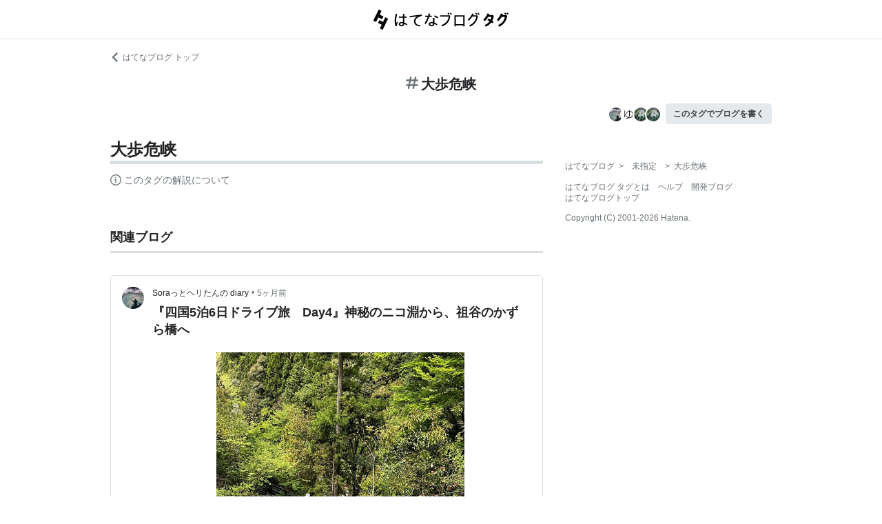

--- FILE ---
content_type: text/html; charset=utf-8
request_url: https://d.hatena.ne.jp/keyword/%E5%A4%A7%E6%AD%A9%E5%8D%B1%E5%B3%A1?from=hatenablog&utm_source=th-tabimemo.hatenablog.com&utm_medium=hatenablog&utm_campaign=blogtag&utm_term=%E5%A4%A7%E6%AD%A9%E5%8D%B1%E5%B3%A1&utm_content=%2Farchive%2F2022%2F06%2F11
body_size: 81579
content:
<!DOCTYPE html><html><head prefix="og: http://ogp.me/ns#"><meta name="viewport" content="width=device-width, initial-scale=1, viewport-fit=cover"/><style data-styled="" data-styled-version="5.3.3">.lkjvRt{vertical-align:text-bottom;}/*!sc*/
data-styled.g1[id="sc-bdvvtL"]{content:"lkjvRt,"}/*!sc*/
.hVvGed{text-align:center;font-weight:bold;cursor:pointer;-webkit-text-decoration:none;text-decoration:none;display:inline-block;width:auto;line-height:1.35;border:1px solid transparent;border-radius:.3rem;padding:0.75rem 1.25rem;background:#E5E9EB;color:#3D4245;padding:6px 10px;font-size:12px;}/*!sc*/
.hVvGed:hover{-webkit-text-decoration:none;text-decoration:none;}/*!sc*/
.hVvGed:focus{outline:none;box-shadow:inset 0 0 0 0.2rem rgba(45,149,222,0.4);}/*!sc*/
.hVvGed:visited{color:#3D4245;}/*!sc*/
.hVvGed:hover{background:#DADFE2;}/*!sc*/
data-styled.g4[id="sc-hKwDye"]{content:"hVvGed,"}/*!sc*/
.igQbsT{margin-bottom:1.25rem;}/*!sc*/
data-styled.g6[id="sc-jRQBWg"]{content:"igQbsT,"}/*!sc*/
.jApmux{margin:auto;width:90vw;}/*!sc*/
@media (min-width:768px){.jApmux{width:720px;}}/*!sc*/
@media (min-width:1000px){.jApmux{width:960px;}}/*!sc*/
data-styled.g7[id="sc-gKclnd"]{content:"jApmux,"}/*!sc*/
.kmLDKr{margin:0.75rem 0 0;}/*!sc*/
@media (min-width:768px){.kmLDKr{margin:0.75rem 0 0;}}/*!sc*/
.kmLDKr a{color:#6B7377;font-size:0.75rem;-webkit-text-decoration:none;text-decoration:none;}/*!sc*/
.kmLDKr a:hover{-webkit-text-decoration:underline;text-decoration:underline;}/*!sc*/
.kmLDKr a svg{margin-right:0.25rem;}/*!sc*/
data-styled.g8[id="sc-iCfMLu"]{content:"kmLDKr,"}/*!sc*/
.fwuOgc{margin:1.25rem 0;text-align:center;}/*!sc*/
@media (min-width:768px){.fwuOgc{margin:0.75rem 0;}}/*!sc*/
.fwuOgc svg{vertical-align:baseline;}/*!sc*/
.fwuOgc span{display:inline-block;margin-left:0.25rem;font-weight:bold;font-size:1.25rem;color:#242527;}/*!sc*/
data-styled.g9[id="sc-furwcr"]{content:"fwuOgc,"}/*!sc*/
.cfFZTJ{display:-webkit-box;display:-webkit-flex;display:-ms-flexbox;display:flex;-webkit-align-items:center;-webkit-box-align:center;-ms-flex-align:center;align-items:center;-webkit-box-pack:end;-webkit-justify-content:flex-end;-ms-flex-pack:end;justify-content:flex-end;margin-bottom:0.5rem;}/*!sc*/
data-styled.g12[id="sc-kDTinF"]{content:"cfFZTJ,"}/*!sc*/
.jMkJCa{margin-right:0.375rem;}/*!sc*/
data-styled.g13[id="sc-iqseJM"]{content:"jMkJCa,"}/*!sc*/
.dkQbpU{display:inline-block;margin-left:-6px;}/*!sc*/
.dkQbpU:first-child{margin-left:0;}/*!sc*/
.dkQbpU img{width:24px;height:24px;border-radius:50%;border:2px solid #FFF;vertical-align:middle;}/*!sc*/
data-styled.g14[id="sc-crHmcD"]{content:"dkQbpU,"}/*!sc*/
.eLzidY{margin:0;padding:0;list-style:none;line-height:1.4;}/*!sc*/
data-styled.g15[id="sc-egiyK"]{content:"eLzidY,"}/*!sc*/
.hatryS{display:inline-block;margin-right:0.75rem;}/*!sc*/
.hatryS:last-child{margin-right:0;}/*!sc*/
data-styled.g16[id="sc-bqiRlB"]{content:"hatryS,"}/*!sc*/
.fOytDi{color:#6B7377;font-size:0.75rem;-webkit-text-decoration:none;text-decoration:none;}/*!sc*/
.fOytDi:hover{-webkit-text-decoration:underline;text-decoration:underline;}/*!sc*/
data-styled.g17[id="sc-ksdxgE"]{content:"fOytDi,"}/*!sc*/
.khBKZC{margin-top:2rem;color:#6B7377;font-size:0.75rem;}/*!sc*/
.khBKZC > *{margin-top:0.75rem;}/*!sc*/
data-styled.g18[id="sc-hBUSln"]{content:"khBKZC,"}/*!sc*/
.erCtv{color:#6B7377;font-size:0.75rem;}/*!sc*/
.erCtv ul{margin:0;padding:0;list-style:none;}/*!sc*/
.erCtv ul li{display:inline-block;}/*!sc*/
.erCtv ul li > span{margin:0 0.375rem;}/*!sc*/
.erCtv ul a{color:#6B7377;-webkit-text-decoration:none;text-decoration:none;}/*!sc*/
.erCtv ul a:hover{-webkit-text-decoration:underline;text-decoration:underline;}/*!sc*/
data-styled.g19[id="sc-fotOHu"]{content:"erCtv,"}/*!sc*/
.bcqfTw{color:#6B7377;font-size:0.75rem;}/*!sc*/
data-styled.g20[id="sc-fFeiMQ"]{content:"bcqfTw,"}/*!sc*/
.fXxvup{max-height:auto;overflow:visible;position:relative;z-index:1;}/*!sc*/
@media (min-width:768px){.fXxvup{max-height:auto;}}/*!sc*/
.fXxvup:after{display:none;content:"";position:absolute;left:0;right:0;top:0;bottom:0;background:linear-gradient( 0deg, #FFF, hsla(0,0%,100%,0) 3rem );}/*!sc*/
data-styled.g25[id="sc-dlVxhl"]{content:"fXxvup,"}/*!sc*/
.hVrOKL:not(:first-child){margin-top:2rem;}/*!sc*/
.hVrOKL:nth-child(n + 3){display:block;}/*!sc*/
data-styled.g26[id="sc-kfPuZi"]{content:"hVrOKL,"}/*!sc*/
.bDsMXk{border-bottom:3px solid #DADFE2;}/*!sc*/
data-styled.g27[id="sc-fKVqWL"]{content:"bDsMXk,"}/*!sc*/
.fbwRLI{display:-webkit-box;display:-webkit-flex;display:-ms-flexbox;display:flex;-webkit-align-items:baseline;-webkit-box-align:baseline;-ms-flex-align:baseline;align-items:baseline;-webkit-flex-wrap:wrap;-ms-flex-wrap:wrap;flex-wrap:wrap;}/*!sc*/
.fbwRLI h1{line-height:1.4;font-size:1.125rem;margin:0 0.375rem 0 0;word-break:break-all;color:#242527;}/*!sc*/
@media (min-width:768px){.fbwRLI h1{font-size:1.5rem;}}/*!sc*/
data-styled.g28[id="sc-bBHxTw"]{content:"fbwRLI,"}/*!sc*/
.iUlhMW{display:-webkit-box;display:-webkit-flex;display:-ms-flexbox;display:flex;padding-top:0.75rem;border-top:2px solid #DADFE2;}/*!sc*/
.iUlhMW details{font-size:0.875rem;color:#6B7377;}/*!sc*/
.iUlhMW summary{margin-bottom:0.375rem;cursor:pointer;}/*!sc*/
.iUlhMW summary::-webkit-details-marker{display:none;}/*!sc*/
.iUlhMW summary:focus{outline:none;}/*!sc*/
.iUlhMW summary span{display:inline-block;margin-left:0.25rem;}/*!sc*/
data-styled.g32[id="sc-iJKOTD"]{content:"iUlhMW,"}/*!sc*/
.lltUDN{display:inline-block;margin-right:0.75rem;font-size:0.875rem;}/*!sc*/
.lltUDN:last-child{margin-right:0;}/*!sc*/
.lltUDN a{color:#3D4245;-webkit-text-decoration:none;text-decoration:none;}/*!sc*/
.lltUDN a:hover{-webkit-text-decoration:underline;text-decoration:underline;}/*!sc*/
data-styled.g54[id="sc-khQegj"]{content:"lltUDN,"}/*!sc*/
.eTGxBZ{position:relative;border-radius:.3rem;border:1px solid #DADFE2;margin-top:1.25rem;}/*!sc*/
@media (min-width:768px){.eTGxBZ{margin-top:2rem;padding-left:40px;}}/*!sc*/
data-styled.g55[id="sc-hUpaCq"]{content:"eTGxBZ,"}/*!sc*/
@media (min-width:768px){.chuemY{position:absolute;top:16px;left:16px;}}/*!sc*/
.chuemY img{width:24px;height:24px;border-radius:50%;vertical-align:middle;}/*!sc*/
@media (min-width:768px){.chuemY img{width:32px;height:32px;}}/*!sc*/
data-styled.g56[id="sc-jgrJph"]{content:"chuemY,"}/*!sc*/
.gtijWP{display:-webkit-box;display:-webkit-flex;display:-ms-flexbox;display:flex;-webkit-align-items:center;-webkit-box-align:center;-ms-flex-align:center;align-items:center;padding:16px 1.25rem 0.5rem;font-size:0.75rem;line-height:1.4;color:#6B7377;}/*!sc*/
data-styled.g57[id="sc-gSQFLo"]{content:"gtijWP,"}/*!sc*/
.jiSLiQ{margin-left:0.5rem;}/*!sc*/
@media (min-width:768px){.jiSLiQ{margin-left:0;}}/*!sc*/
data-styled.g58[id="sc-lbhJGD"]{content:"jiSLiQ,"}/*!sc*/
.dCOBQS{vertical-align:middle;padding-right:0.25rem;color:#242527;-webkit-text-decoration:none;text-decoration:none;}/*!sc*/
.dCOBQS:hover{-webkit-text-decoration:underline;text-decoration:underline;}/*!sc*/
data-styled.g59[id="sc-iNGGcK"]{content:"dCOBQS,"}/*!sc*/
.cHHEBX{padding-left:0.25rem;vertical-align:middle;color:#6B7377;-webkit-text-decoration:none;text-decoration:none;}/*!sc*/
.cHHEBX:hover{-webkit-text-decoration:underline;text-decoration:underline;}/*!sc*/
data-styled.g60[id="sc-jeraig"]{content:"cHHEBX,"}/*!sc*/
.iGwSLi{-webkit-text-decoration:none;text-decoration:none;color:#3D4245;}/*!sc*/
.iGwSLi:hover h3{-webkit-text-decoration:underline;text-decoration:underline;}/*!sc*/
data-styled.g61[id="sc-eJwWfJ"]{content:"iGwSLi,"}/*!sc*/
.eKvbKi{display:-webkit-box;overflow:hidden;-webkit-box-orient:vertical;-webkit-line-clamp:2;padding:0 1.25rem;color:#242527;line-height:1.4;margin:0 0 1.25rem;font-size:1rem;}/*!sc*/
@media (min-width:768px){.eKvbKi{-webkit-line-clamp:3;font-size:1.125rem;}}/*!sc*/
data-styled.g62[id="sc-nVkyK"]{content:"eKvbKi,"}/*!sc*/
.cSVtPS{-webkit-mask-image:linear-gradient(180deg,#000 60%,transparent);-webkit-mask-image:linear-gradient(180deg,#000 60%,transparent);mask-image:linear-gradient(180deg,#000 60%,transparent);padding-bottom:0.75rem;}/*!sc*/
.cSVtPS p{display:-webkit-box;overflow:hidden;-webkit-box-orient:vertical;-webkit-line-clamp:5;margin:0 1.25rem;font-size:0.875rem;line-height:1.75;}/*!sc*/
data-styled.g63[id="sc-hiwPVj"]{content:"cSVtPS,"}/*!sc*/
.fvupeU{position:relative;width:100%;margin:0 auto 1.25rem;}/*!sc*/
@media (min-width:768px){.fvupeU{width:auto;margin:0 1.25rem 1.25rem;}}/*!sc*/
.fvupeU img{display:block;max-width:100%;max-height:400px;margin:auto;}/*!sc*/
@media (min-width:768px){.fvupeU img{max-height:480px;}}/*!sc*/
data-styled.g64[id="sc-ehCJOs"]{content:"fvupeU,"}/*!sc*/
.bdhVtG{margin:0 1.25rem 1.25rem;}/*!sc*/
data-styled.g65[id="sc-lcepkR"]{content:"bdhVtG,"}/*!sc*/
.koQkfJ a{display:block;}/*!sc*/
.koQkfJ a img{width:200px;height:55px;display:block;}/*!sc*/
@media (min-width:768px){.koQkfJ a img{width:230px;height:63px;}}/*!sc*/
data-styled.g67[id="sc-gGCDDS"]{content:"koQkfJ,"}/*!sc*/
.cQSyCH{background:#FFF;border-bottom:1px solid #DADFE2;}/*!sc*/
data-styled.g68[id="sc-clIzBv"]{content:"cQSyCH,"}/*!sc*/
.euEQxt{position:relative;display:-webkit-box;display:-webkit-flex;display:-ms-flexbox;display:flex;-webkit-box-pack:center;-webkit-justify-content:center;-ms-flex-pack:center;justify-content:center;margin:auto;height:56px;-webkit-align-items:center;-webkit-box-align:center;-ms-flex-align:center;align-items:center;}/*!sc*/
@media (min-width:768px){.euEQxt{width:720px;}}/*!sc*/
@media (min-width:1000px){.euEQxt{width:960px;}}/*!sc*/
data-styled.g69[id="sc-faUpoM"]{content:"euEQxt,"}/*!sc*/
html{line-height:1.15;-webkit-text-size-adjust:100%;}/*!sc*/
body{margin:0;}/*!sc*/
main{display:block;}/*!sc*/
h1{font-size:2em;margin:0.67em 0;}/*!sc*/
hr{box-sizing:content-box;height:0;overflow:visible;}/*!sc*/
pre{font-family:monospace,monospace;font-size:1em;}/*!sc*/
a{background-color:transparent;}/*!sc*/
abbr[title]{border-bottom:none;-webkit-text-decoration:underline;text-decoration:underline;-webkit-text-decoration:underline dotted;text-decoration:underline dotted;}/*!sc*/
b,strong{font-weight:bolder;}/*!sc*/
code,kbd,samp{font-family:monospace,monospace;font-size:1em;}/*!sc*/
small{font-size:80%;}/*!sc*/
sub,sup{font-size:75%;line-height:0;position:relative;vertical-align:baseline;}/*!sc*/
sub{bottom:-0.25em;}/*!sc*/
sup{top:-0.5em;}/*!sc*/
img{border-style:none;}/*!sc*/
button,input,optgroup,select,textarea{font-family:inherit;font-size:100%;line-height:1.15;margin:0;}/*!sc*/
button,input{overflow:visible;}/*!sc*/
button,select{text-transform:none;}/*!sc*/
button,[type="button"],[type="reset"],[type="submit"]{-webkit-appearance:button;}/*!sc*/
button::-moz-focus-inner,[type="button"]::-moz-focus-inner,[type="reset"]::-moz-focus-inner,[type="submit"]::-moz-focus-inner{border-style:none;padding:0;}/*!sc*/
button:-moz-focusring,[type="button"]:-moz-focusring,[type="reset"]:-moz-focusring,[type="submit"]:-moz-focusring{outline:1px dotted ButtonText;}/*!sc*/
fieldset{padding:0.35em 0.75em 0.625em;}/*!sc*/
legend{box-sizing:border-box;color:inherit;display:table;max-width:100%;padding:0;white-space:normal;}/*!sc*/
progress{vertical-align:baseline;}/*!sc*/
textarea{overflow:auto;}/*!sc*/
[type="checkbox"],[type="radio"]{box-sizing:border-box;padding:0;}/*!sc*/
[type="number"]::-webkit-inner-spin-button,[type="number"]::-webkit-outer-spin-button{height:auto;}/*!sc*/
[type="search"]{-webkit-appearance:textfield;outline-offset:-2px;}/*!sc*/
[type="search"]::-webkit-search-decoration{-webkit-appearance:none;}/*!sc*/
::-webkit-file-upload-button{-webkit-appearance:button;font:inherit;}/*!sc*/
details{display:block;}/*!sc*/
summary{display:list-item;}/*!sc*/
template{display:none;}/*!sc*/
[hidden]{display:none;}/*!sc*/
html{-webkit-scroll-behavior:smooth;-moz-scroll-behavior:smooth;-ms-scroll-behavior:smooth;scroll-behavior:smooth;}/*!sc*/
body{font-family:-apple-system,BlinkMacSystemFont,'Avenir Next','Segoe UI',Arial,sans-serif;background:#FFF;color:#3D4245;line-height:1.6;word-wrap:break-word;}/*!sc*/
a{color:#0E6ACE;}/*!sc*/
*,*::before,*::after{box-sizing:border-box;}/*!sc*/
[hidden]{display:none !important;}/*!sc*/
data-styled.g81[id="sc-global-hlvyRX1"]{content:"sc-global-hlvyRX1,"}/*!sc*/
.fSZqjM{margin-bottom:calc(2rem + 50px);}/*!sc*/
@media (min-width:576px){.fSZqjM{margin-bottom:calc(2rem + 90px);}}/*!sc*/
data-styled.g82[id="sc-hOGkXu"]{content:"fSZqjM,"}/*!sc*/
.bmPyql{margin:0 auto 3.25rem;}/*!sc*/
data-styled.g83[id="sc-dtMgUX"]{content:"bmPyql,"}/*!sc*/
.fWpXUO{margin-top:2rem;padding-bottom:0.375rem;border-bottom:3px solid #DADFE2;}/*!sc*/
.fWpXUO h2{margin:0;font-size:1.125rem;color:#242527;}/*!sc*/
data-styled.g84[id="sc-cZMNgc"]{content:"fWpXUO,"}/*!sc*/
.gKiXsd{margin:auto;width:90vw;}/*!sc*/
@media (min-width:768px){.gKiXsd{width:720px;}}/*!sc*/
@media (min-width:1000px){.gKiXsd{display:-webkit-box;display:-webkit-flex;display:-ms-flexbox;display:flex;width:960px;-webkit-box-pack:justify;-webkit-justify-content:space-between;-ms-flex-pack:justify;justify-content:space-between;}}/*!sc*/
data-styled.g86[id="sc-jQrDum"]{content:"gKiXsd,"}/*!sc*/
@media (min-width:1000px){.jDQHrM{width:calc(960px - 300px - 2rem);}}/*!sc*/
data-styled.g87[id="sc-fvxzrP"]{content:"jDQHrM,"}/*!sc*/
@media (min-width:1000px){.jDxbCk{width:300px;}}/*!sc*/
data-styled.g88[id="sc-fbyfCU"]{content:"jDxbCk,"}/*!sc*/
</style><link rel="icon" sizes="16x16 32x32 48x48 64x64" href="https://live.blog-tags.st-hatena.com//_next/static/images/favicon-8c3808340882afcb341562e33da12325.ico"/><link rel="apple-touch-icon" type="image/png" href="https://live.blog-tags.st-hatena.com//_next/static/images/favicon-180-d5514c44500bfeca92f576e984aacd8a.png"/><link rel="icon" type="image/png" href="https://live.blog-tags.st-hatena.com//_next/static/images/favicon-192-05f2ab3910776ea8e1aea414fc5257e4.png"/><meta name="viewport" content="width=device-width,minimum-scale=1,initial-scale=1"/><meta charSet="utf-8"/><script async="" src="https://www.googletagmanager.com/gtag/js?id=UA-46136157-1"></script><script>
        window.dataLayer = window.dataLayer || [];
        function gtag(){dataLayer.push(arguments);}
        gtag('js', new Date());

        gtag('config', 'UA-46136157-1');
        </script><script src="https://cdn.pool.st-hatena.com/valve/valve.js" async=""></script><title>大歩危峡とは 人気・最新記事を集めました - はてな</title><meta property="og:title" content="大歩危峡とは 人気・最新記事を集めました - はてな"/><meta property="og:type" content="article"/><meta property="og:site_name" content="はてなブログ タグ"/><meta name="twitter:card" content="summary_large_image"/><meta property="og:image" content="https://live.blog-tags.st-hatena.com//_next/static/images/ogImageDefault-0b14dbf84ffadcafc73ec8b1d951813c.png"/><meta property="og:url" content="https://d.hatena.ne.jp/keyword/%E5%A4%A7%E6%AD%A9%E5%8D%B1%E5%B3%A1"/><link rel="canonical" href="https://d.hatena.ne.jp/keyword/%E5%A4%A7%E6%AD%A9%E5%8D%B1%E5%B3%A1"/><meta property="og:description" content="「大歩危峡」とは - "/><meta name="next-head-count" content="13"/><link rel="preload" href="https://live.blog-tags.st-hatena.com/_next/static/8MX8gND8BYpmrsrzfNHI8/pages/keyword/_permalink_reborn.js" as="script"/><link rel="preload" href="https://live.blog-tags.st-hatena.com/_next/static/8MX8gND8BYpmrsrzfNHI8/pages/_app.js" as="script"/><link rel="preload" href="https://live.blog-tags.st-hatena.com/_next/static/runtime/webpack-035ac2b14bde147cb4a8.js" as="script"/><link rel="preload" href="https://live.blog-tags.st-hatena.com/_next/static/chunks/commons.d78459f0c3cff869b62b.js" as="script"/><link rel="preload" href="https://live.blog-tags.st-hatena.com/_next/static/runtime/main-389f2d5a5a59288bda75.js" as="script"/></head><body class="page-index"><div id="__next"><div class="sc-hOGkXu fSZqjM"><header class="sc-clIzBv cQSyCH"><div class="sc-faUpoM euEQxt"><div class="sc-gGCDDS koQkfJ"><a href="https://d.hatena.ne.jp/keyword/"><img src="https://live.blog-tags.st-hatena.com//_next/static/images/serviceLogo-69b3b2c074e155b6211649fba846eb8d.svg" alt="Hatena Blog Tags"/></a></div></div></header><div></div><div class="sc-jRQBWg igQbsT"><div class="sc-gKclnd jApmux"><div class="sc-iCfMLu kmLDKr"><a href="https://hatenablog.com/"><svg width="14" height="14" viewBox="0 0 24 24" class="sc-bdvvtL lkjvRt"><path fill="#6B7377" d="M16.2,0,19,2.8,9.7,12,19,21.2,16.2,24,4,12Z"></path></svg>はてなブログ トップ</a></div><div class="sc-furwcr fwuOgc"><svg width="18" height="18" viewBox="0 0 24 24" class="sc-bdvvtL lkjvRt"><path fill="#6B7377" d="M22.4,15.1H17.6l1.2-6.2h3.6A1.6,1.6,0,0,0,24,7.4a1.6,1.6,0,0,0-1.6-1.6H19.5l.8-3.9A1.7,1.7,0,0,0,19,0a1.6,1.6,0,0,0-1.8,1.3l-.9,4.5H10.2L11,1.9A1.6,1.6,0,0,0,9.8,0,1.7,1.7,0,0,0,7.9,1.3L7,5.8H1.6A1.6,1.6,0,0,0,0,7.4,1.6,1.6,0,0,0,1.6,8.9H6.4L5.2,15.1H1.6A1.6,1.6,0,0,0,0,16.6a1.6,1.6,0,0,0,1.6,1.6H4.5l-.8,3.9A1.7,1.7,0,0,0,5,24h.3a1.5,1.5,0,0,0,1.5-1.3l.9-4.5h6.1L13,22.1A1.6,1.6,0,0,0,14.2,24h.4a1.6,1.6,0,0,0,1.5-1.3l.9-4.5h5.4A1.6,1.6,0,0,0,24,16.6,1.6,1.6,0,0,0,22.4,15.1Zm-14.1,0L9.6,8.9h6.1l-1.3,6.2Z"></path></svg><span>大歩危峡</span></div><div class="sc-kDTinF cfFZTJ"><div class="sc-iqseJM jMkJCa"><span class="sc-crHmcD dkQbpU"><img src="https://cdn.image.st-hatena.com/image/square/71f2d42be54912fc75fda2aaedbaf2b1b297dc35/backend=imagemagick;height=128;version=1;width=128/https%3A%2F%2Fcdn.user.blog.st-hatena.com%2Fblog_custom_icon%2F160009753%2F1753214907912208" alt=""/></span><span class="sc-crHmcD dkQbpU"><img src="https://cdn.image.st-hatena.com/image/square/6bf6ec4e9cebf48cf3c5fb14303f048a8d9f2e7e/backend=imagemagick;height=128;version=1;width=128/https%3A%2F%2Fcdn.user.blog.st-hatena.com%2Fblog_custom_icon%2F152986680%2F1740305614678648" alt=""/></span><span class="sc-crHmcD dkQbpU"><img src="https://cdn.image.st-hatena.com/image/square/687872affb40d1fff5e05e13b7a85433a70f5230/backend=imagemagick;height=128;version=1;width=128/https%3A%2F%2Fcdn.user.blog.st-hatena.com%2Fblog_custom_icon%2F133689%2F1548590419753930" alt=""/></span><span class="sc-crHmcD dkQbpU"><img src="https://cdn.image.st-hatena.com/image/square/687872affb40d1fff5e05e13b7a85433a70f5230/backend=imagemagick;height=128;version=1;width=128/https%3A%2F%2Fcdn.user.blog.st-hatena.com%2Fblog_custom_icon%2F133689%2F1548590419753930" alt=""/></span></div><a href="https://blog.hatena.ne.jp/my/edit?fill_tag=%E5%A4%A7%E6%AD%A9%E5%8D%B1%E5%B3%A1" class="sc-hKwDye sc-eCImPb hVvGed">このタグでブログを書く</a></div></div></div><div class="sc-jQrDum gKiXsd"><div class="sc-fvxzrP jDQHrM"><div class="sc-dtMgUX bmPyql"><div id="tag-body"><div class="sc-dlVxhl fXxvup"><div class="sc-kfPuZi hVrOKL"><header class="sc-fKVqWL bDsMXk"><div class="sc-bBHxTw fbwRLI"><h1>大歩危峡</h1></div></header></div></div><div class="sc-iJKOTD iUlhMW"><details><summary><svg width="16" height="16" viewBox="0 0 24 24" class="sc-bdvvtL lkjvRt"><path fill="#6B7377" d="M13.2,7a1.2,1.2,0,0,1-2.4,0,1.2,1.2,0,1,1,2.4,0ZM24,12A12,12,0,1,1,12,0,12,12,0,0,1,24,12Zm-2,0A10,10,0,1,0,12,22,10,10,0,0,0,22,12ZM9,10v2h2v6h2V10Z"></path></svg><span>このタグの解説について</span></summary>この解説文は、<a href="https://staff.hatenablog.com/entry/2019/06/20/153000">すでに終了したサービス「はてなキーワード」内で有志のユーザーが作成・編集</a>した内容に基づいています。その正確性や網羅性をはてなが保証するものではありません。問題のある記述を発見した場合には、<a href="https://www.hatena.ne.jp/faq/q/blog#contact">お問い合わせフォーム</a>よりご連絡ください。</details></div></div></div><div></div><div class="sc-cZMNgc fWpXUO"><h2 id="related-blog">関連ブログ</h2></div><div class="sc-hUpaCq eTGxBZ"><div class="sc-gSQFLo gtijWP"><a href="https://sorattohelitan.hatenablog.com/" class="sc-jgrJph chuemY"><img src="https://cdn.image.st-hatena.com/image/square/71f2d42be54912fc75fda2aaedbaf2b1b297dc35/backend=imagemagick;height=128;version=1;width=128/https%3A%2F%2Fcdn.user.blog.st-hatena.com%2Fblog_custom_icon%2F160009753%2F1753214907912208" alt=""/></a><div class="sc-lbhJGD jiSLiQ"><a href="https://sorattohelitan.hatenablog.com/" class="sc-iNGGcK dCOBQS">Soraっとヘリたんの diary</a>•<a href="https://sorattohelitan.hatenablog.com/entry/2025/08/23/110549" class="sc-jeraig cHHEBX">5ヶ月前</a></div></div><a href="https://sorattohelitan.hatenablog.com/entry/2025/08/23/110549" class="sc-eJwWfJ iGwSLi"><h3 class="sc-nVkyK eKvbKi">『四国5泊6日ドライブ旅　Day4』神秘のニコ淵から、祖谷のかずら橋へ</h3><div class="sc-ehCJOs fvupeU"><img src="https://cdn.image.st-hatena.com/image/scale/223e5d0b7db39a5b782fa9029c526ec81b12768b/enlarge=0;height=220;version=1;width=586/https%3A%2F%2Fcdn.image.st-hatena.com%2Fimage%2Fscale%2F5f6654e6018eb99d971c6147428a3cfbefd442c1%2Fbackend%3Dimagemagick%3Bversion%3D1%3Bwidth%3D1300%2Fhttps%253A%252F%252Fcdn-ak.f.st-hatena.com%252Fimages%252Ffotolife%252Fs%252Fsorattohelitan%252F20250823%252F20250823055428.jpg" alt=""/></div><div class="sc-hiwPVj cSVtPS"><p>2023年4月16日〜4月21日の記録 4日目：神秘のニコ淵から、祖谷のかずら橋へ ⚫️ ニコ淵 四国旅行4日目は、神秘的な清流「ニコ淵」からスタート。 エメラルドグリーンの水が美しく、思わず息をのむような静けさに包まれた場所です。 水神の化身とされる大蛇が棲むという伝説が残っていて、今でも「神聖な場所」。 駐車場の近くには湧水があり、ペットボトルにいただいてきました。これがまた、とても美味しい…！ こんな階段を降りて行きます ⚫️ 大歩危峡 次に向かったのは、大歩危峡（おおぼけきょう）の観光遊覧船。 乗船前からぽつぽつと雨が降り始め、しだいに本降りに。それでも運行するとのことでチケット購入。…</p></div></a><div class="sc-lcepkR bdhVtG"><span class="sc-khQegj lltUDN"><a href="https://d.hatena.ne.jp/keyword/%E5%9B%9B%E5%9B%BD">#<!-- -->四国</a></span><span class="sc-khQegj lltUDN"><a href="https://d.hatena.ne.jp/keyword/%E6%97%85%E8%A1%8C">#<!-- -->旅行</a></span><span class="sc-khQegj lltUDN"><a href="https://d.hatena.ne.jp/keyword/%E3%83%8B%E3%82%B3%E6%B7%B5">#<!-- -->ニコ淵</a></span><span class="sc-khQegj lltUDN"><a href="https://d.hatena.ne.jp/keyword/%E5%A4%A7%E6%AD%A9%E5%8D%B1%E5%B3%A1">#<!-- -->大歩危峡</a></span><span class="sc-khQegj lltUDN"><a href="https://d.hatena.ne.jp/keyword/%E9%81%8A%E8%A6%A7%E8%88%B9">#<!-- -->遊覧船</a></span><span class="sc-khQegj lltUDN"><a href="https://d.hatena.ne.jp/keyword/%E3%81%8B%E3%81%9A%E3%82%89%E6%A9%8B">#<!-- -->かずら橋</a></span><span class="sc-khQegj lltUDN"><a href="https://d.hatena.ne.jp/keyword/%E5%B9%B3%E5%AE%B6%E5%B1%8B%E6%95%B7">#<!-- -->平家屋敷</a></span><span class="sc-khQegj lltUDN"><a href="https://d.hatena.ne.jp/keyword/%E7%90%B5%E7%90%B6%E3%81%AE%E6%BB%9D">#<!-- -->琵琶の滝</a></span></div></div><div></div><div class="sc-cZMNgc fWpXUO"><div><h2>関連ブログ</h2></div></div><div><div><div class="sc-hUpaCq eTGxBZ"><div class="sc-gSQFLo gtijWP"><a href="https://yuzuta-sanpo.com/" class="sc-jgrJph chuemY"><img src="https://cdn.image.st-hatena.com/image/square/6bf6ec4e9cebf48cf3c5fb14303f048a8d9f2e7e/backend=imagemagick;height=128;version=1;width=128/https%3A%2F%2Fcdn.user.blog.st-hatena.com%2Fblog_custom_icon%2F152986680%2F1740305614678648" alt=""/></a><div class="sc-lbhJGD jiSLiQ"><a href="https://yuzuta-sanpo.com/" class="sc-iNGGcK dCOBQS">ゆずた散歩</a>•<a href="https://yuzuta-sanpo.com/entry/miyoshi-mima02" class="sc-jeraig cHHEBX">10ヶ月前</a></div></div><a href="https://yuzuta-sanpo.com/entry/miyoshi-mima02" class="sc-eJwWfJ iGwSLi"><h3 class="sc-nVkyK eKvbKi">【三好・美馬】徳島県西部で自然や温泉を楽しむ(後編)【徳島県】</h3><div class="sc-ehCJOs fvupeU"><img src="https://cdn.image.st-hatena.com/image/scale/1ccc6f30715ea1c4e88fd4a01ba7bb819f76bde3/enlarge=0;height=220;version=1;width=586/https%3A%2F%2Fcdn.image.st-hatena.com%2Fimage%2Fscale%2Fed23a23db5474bc90f2f0c7957ecb4ecb08a2ce7%2Fbackend%3Dimagemagick%3Bversion%3D1%3Bwidth%3D1300%2Fhttps%253A%252F%252Fcdn-ak.f.st-hatena.com%252Fimages%252Ffotolife%252Fy%252Fyuzutaso_san%252F20250226%252F20250226170113.jpg" alt=""/></div><div class="sc-hiwPVj cSVtPS"><p>yuzuta-sanpo.com この記事の続きになります。 前回は三好・美馬と祖谷渓などを紹介しました。 今回は祖谷で停まった宿や祖谷のかずら橋、大歩危・小歩危などを紹介します。 祖谷に泊まる 祖谷観光旅館 祖谷のかずら橋 大歩危・小歩危エリアを巡る 道の駅 大歩危 大歩危峡 なかとよや 祖谷に泊まる 祖谷観光旅館 祖谷で宿泊したのは、祖谷渓から車で15分ほどの場所にある「祖谷観光旅館」さん。 昔ながらのとても趣がある外観だ。 部屋数5室の小さなお宿で、部屋も落ち着いた佇まいで良い。 部屋からの景色もいい。 お風呂は温泉ではないが、山の湧水を利用した逆に贅沢な湯。 お待ちかねの夕食。 地産地…</p></div></a><div class="sc-lcepkR bdhVtG"><span class="sc-khQegj lltUDN"><a href="https://d.hatena.ne.jp/keyword/%E5%9B%BD%E5%86%85%E6%97%85%E8%A1%8C">#<!-- -->国内旅行</a></span><span class="sc-khQegj lltUDN"><a href="https://d.hatena.ne.jp/keyword/%E5%BE%B3%E5%B3%B6%E7%9C%8C">#<!-- -->徳島県</a></span><span class="sc-khQegj lltUDN"><a href="https://d.hatena.ne.jp/keyword/%E7%A5%96%E8%B0%B7">#<!-- -->祖谷</a></span><span class="sc-khQegj lltUDN"><a href="https://d.hatena.ne.jp/keyword/%E7%A5%96%E8%B0%B7%E3%81%AE%E3%81%8B%E3%81%9A%E3%82%89%E6%A9%8B">#<!-- -->祖谷のかずら橋</a></span><span class="sc-khQegj lltUDN"><a href="https://d.hatena.ne.jp/keyword/%E5%A4%A7%E6%AD%A9%E5%8D%B1">#<!-- -->大歩危</a></span><span class="sc-khQegj lltUDN"><a href="https://d.hatena.ne.jp/keyword/%E5%B0%8F%E6%AD%A9%E5%8D%B1">#<!-- -->小歩危</a></span><span class="sc-khQegj lltUDN"><a href="https://d.hatena.ne.jp/keyword/%E9%81%93%E3%81%AE%E9%A7%85%E5%A4%A7%E6%AD%A9%E5%8D%B1">#<!-- -->道の駅大歩危</a></span><span class="sc-khQegj lltUDN"><a href="https://d.hatena.ne.jp/keyword/%E5%A6%96%E6%80%AA%E5%B1%8B%E6%95%B7">#<!-- -->妖怪屋敷</a></span><span class="sc-khQegj lltUDN"><a href="https://d.hatena.ne.jp/keyword/%E7%9F%B3%E3%81%AE%E5%8D%9A%E7%89%A9%E9%A4%A8">#<!-- -->石の博物館</a></span><span class="sc-khQegj lltUDN"><a href="https://d.hatena.ne.jp/keyword/%E5%A4%A7%E6%AD%A9%E5%8D%B1%E5%B3%A1">#<!-- -->大歩危峡</a></span></div></div></div><div class="sc-hUpaCq eTGxBZ"><div class="sc-gSQFLo gtijWP"><a href="https://yamato14.hatenablog.com/" class="sc-jgrJph chuemY"><img src="https://cdn.image.st-hatena.com/image/square/687872affb40d1fff5e05e13b7a85433a70f5230/backend=imagemagick;height=128;version=1;width=128/https%3A%2F%2Fcdn.user.blog.st-hatena.com%2Fblog_custom_icon%2F133689%2F1548590419753930" alt=""/></a><div class="sc-lbhJGD jiSLiQ"><a href="https://yamato14.hatenablog.com/" class="sc-iNGGcK dCOBQS">やまとの少しニッチな日記</a>•<a href="https://yamato14.hatenablog.com/entry/2024/09/09/221131" class="sc-jeraig cHHEBX">1年前</a></div></div><a href="https://yamato14.hatenablog.com/entry/2024/09/09/221131" class="sc-eJwWfJ iGwSLi"><h3 class="sc-nVkyK eKvbKi">紅葉のベストシーズンに現存天守を巡る四国観光旅行に行ってきた（その２２）</h3><div class="sc-ehCJOs fvupeU"><img src="https://cdn.image.st-hatena.com/image/scale/042be0098c80142f5e6b9c9f9ea2b55372cf5b3b/enlarge=0;height=220;version=1;width=586/https%3A%2F%2Fcdn.image.st-hatena.com%2Fimage%2Fscale%2F72bf5de13d6c83f381dfd0808a811d4545a6610b%2Fbackend%3Dimagemagick%3Bversion%3D1%3Bwidth%3D1300%2Fhttps%253A%252F%252Fcdn-ak.f.st-hatena.com%252Fimages%252Ffotolife%252Fy%252Fyamato14%252F20231120%252F20231120125043.jpg" alt=""/></div><div class="sc-hiwPVj cSVtPS"><p>水の透明度が高いので何とも言えないくらい綺麗な色の大歩危峡 今回は、吉野川に沿って走っている国道３２号線からみた大歩危峡の眺めを紹介しよう。 含礫片岩の説明石板 大歩危石碑 国道からの眺め 先ほど乗船した遊覧船が見えます 案内板 険しい岩が並びます 浅瀬を進む遊覧船 多分この場所の紅葉が一番綺麗だったんだと思う 上から見下ろすこうもり岩 近くを通る舟と比較するとこうもり岩の大きさが想像できます エメラルドグリーンの川 対岸に線路が見えます。川を挟んで、両脇を国道と鉄道が走っています。 大歩危橋からの写真。大歩危駅に停車中の観光列車が見えます。 昼食もとらずに遊覧船に乗り、その後は国道をひたすら…</p></div></a><div class="sc-lcepkR bdhVtG"><span class="sc-khQegj lltUDN"><a href="https://d.hatena.ne.jp/keyword/%E5%9B%9B%E5%9B%BD">#<!-- -->四国</a></span><span class="sc-khQegj lltUDN"><a href="https://d.hatena.ne.jp/keyword/%E8%A6%B3%E5%85%89%E5%88%97%E8%BB%8A">#<!-- -->観光列車</a></span><span class="sc-khQegj lltUDN"><a href="https://d.hatena.ne.jp/keyword/%E3%81%97%E3%81%82%E3%82%8F%E3%81%9B%E3%81%AE%E9%83%B7%E7%B4%80%E8%A1%8C">#<!-- -->しあわせの郷紀行</a></span><span class="sc-khQegj lltUDN"><a href="https://d.hatena.ne.jp/keyword/%E5%9B%9B%E5%9B%BD%E3%81%BE%E3%82%93%E3%81%AA%E3%81%8B%E5%8D%83%E5%B9%B4%E3%82%82%E3%81%AE%E3%81%8C%E3%81%9F%E3%82%8A">#<!-- -->四国まんなか千年ものがたり</a></span><span class="sc-khQegj lltUDN"><a href="https://d.hatena.ne.jp/keyword/%E5%A4%A7%E6%AD%A9%E5%8D%B1%E5%B3%A1">#<!-- -->大歩危峡</a></span><span class="sc-khQegj lltUDN"><a href="https://d.hatena.ne.jp/keyword/%E5%A4%A7%E6%AD%A9%E5%8D%B1">#<!-- -->大歩危</a></span><span class="sc-khQegj lltUDN"><a href="https://d.hatena.ne.jp/keyword/%E5%90%AB%E7%A4%AB%E7%89%87%E5%B2%A9">#<!-- -->含礫片岩</a></span><span class="sc-khQegj lltUDN"><a href="https://d.hatena.ne.jp/keyword/%E3%81%93%E3%81%86%E3%82%82%E3%82%8A%E5%B2%A9">#<!-- -->こうもり岩</a></span></div></div><div class="sc-hUpaCq eTGxBZ"><div class="sc-gSQFLo gtijWP"><a href="https://yamato14.hatenablog.com/" class="sc-jgrJph chuemY"><img src="https://cdn.image.st-hatena.com/image/square/687872affb40d1fff5e05e13b7a85433a70f5230/backend=imagemagick;height=128;version=1;width=128/https%3A%2F%2Fcdn.user.blog.st-hatena.com%2Fblog_custom_icon%2F133689%2F1548590419753930" alt=""/></a><div class="sc-lbhJGD jiSLiQ"><a href="https://yamato14.hatenablog.com/" class="sc-iNGGcK dCOBQS">やまとの少しニッチな日記</a>•<a href="https://yamato14.hatenablog.com/entry/2024/09/08/233000" class="sc-jeraig cHHEBX">1年前</a></div></div><a href="https://yamato14.hatenablog.com/entry/2024/09/08/233000" class="sc-eJwWfJ iGwSLi"><h3 class="sc-nVkyK eKvbKi">紅葉のベストシーズンに現存天守を巡る四国観光旅行に行ってきた（その２１）</h3><div class="sc-ehCJOs fvupeU"><img src="https://cdn.image.st-hatena.com/image/scale/3f0b80bbb8e0930295c2b67f3cb787673578c3cf/enlarge=0;height=220;version=1;width=586/https%3A%2F%2Fcdn.image.st-hatena.com%2Fimage%2Fscale%2F193c548e59fe3b4c3b9b664ed75bb805f38fb113%2Fbackend%3Dimagemagick%3Bversion%3D1%3Bwidth%3D1300%2Fhttps%253A%252F%252Fcdn-ak.f.st-hatena.com%252Fimages%252Ffotolife%252Fy%252Fyamato14%252F20231120%252F20231120123930.jpg" alt=""/></div><div class="sc-hiwPVj cSVtPS"><p>観光遊覧船からみた大歩危峡 大歩危峡の船の旅は快適そのものだった。 波が高くて上下に揺さぶられるわけでもなく、流れが急な川を下る急流下りの筏の感じでもなく、寒くて口の周りや頬が強張ったり手がかじかんだりすることもなく・・・ 見どころになると船内に流れるアナウンスを聞きながら、あれかな？なんて思いながらの一人旅。写真で紹介すると、こんな感じ。 この季節なので屋根はなく、頭上の渓谷美が堪能できた 緩やかな流れの川でのんびりと遊覧 しかし、紅葉はほとんど期待できなかった 本当は岩の形に応じて様々な名称がつけられていたのを船頭さんの説明を聞きながら見ていたのだが、こうやって写真で振り返ってみると、何一…</p></div></a><div class="sc-lcepkR bdhVtG"><span class="sc-khQegj lltUDN"><a href="https://d.hatena.ne.jp/keyword/%E5%9B%9B%E5%9B%BD">#<!-- -->四国</a></span><span class="sc-khQegj lltUDN"><a href="https://d.hatena.ne.jp/keyword/%E5%A4%A7%E6%AD%A9%E5%8D%B1%E5%B3%A1">#<!-- -->大歩危峡</a></span><span class="sc-khQegj lltUDN"><a href="https://d.hatena.ne.jp/keyword/%E7%8D%85%E5%AD%90%E5%B2%A9">#<!-- -->獅子岩</a></span><span class="sc-khQegj lltUDN"><a href="https://d.hatena.ne.jp/keyword/%E5%90%AB%E7%A4%AB%E7%89%87%E5%B2%A9">#<!-- -->含礫片岩</a></span><span class="sc-khQegj lltUDN"><a href="https://d.hatena.ne.jp/keyword/%E5%89%A3%E5%B1%B1%E5%9B%BD%E5%AE%9A%E5%85%AC%E5%9C%92">#<!-- -->剣山国定公園</a></span><span class="sc-khQegj lltUDN"><a href="https://d.hatena.ne.jp/keyword/%E5%A4%A7%E6%AD%A9%E5%8D%B1%E5%B3%A1%E8%A6%B3%E5%85%89%E9%81%8A%E8%A6%A7%E8%88%B9">#<!-- -->大歩危峡観光遊覧船</a></span></div></div><div class="sc-hUpaCq eTGxBZ"><div class="sc-gSQFLo gtijWP"><a href="https://yamato14.hatenablog.com/" class="sc-jgrJph chuemY"><img src="https://cdn.image.st-hatena.com/image/square/687872affb40d1fff5e05e13b7a85433a70f5230/backend=imagemagick;height=128;version=1;width=128/https%3A%2F%2Fcdn.user.blog.st-hatena.com%2Fblog_custom_icon%2F133689%2F1548590419753930" alt=""/></a><div class="sc-lbhJGD jiSLiQ"><a href="https://yamato14.hatenablog.com/" class="sc-iNGGcK dCOBQS">やまとの少しニッチな日記</a>•<a href="https://yamato14.hatenablog.com/entry/2024/09/07/225132" class="sc-jeraig cHHEBX">1年前</a></div></div><a href="https://yamato14.hatenablog.com/entry/2024/09/07/225132" class="sc-eJwWfJ iGwSLi"><h3 class="sc-nVkyK eKvbKi">紅葉のベストシーズンに現存天守を巡る四国観光旅行に行ってきた（その２０）</h3><div class="sc-ehCJOs fvupeU"><img src="https://cdn.image.st-hatena.com/image/scale/8f9b91a56e7068aad49a33bdb7b9efab24b21cd7/enlarge=0;height=220;version=1;width=586/https%3A%2F%2Fcdn.image.st-hatena.com%2Fimage%2Fscale%2F1daa5abd09d9057c6f946cfcdd1fc7dd7051ce7f%2Fbackend%3Dimagemagick%3Bversion%3D1%3Bwidth%3D1300%2Fhttps%253A%252F%252Fcdn-ak.f.st-hatena.com%252Fimages%252Ffotolife%252Fy%252Fyamato14%252F20231120%252F20231120100922.jpg" alt=""/></div><div class="sc-hiwPVj cSVtPS"><p>乗車の特急しおかぜはアンパンマン車両でした 9時53分発の特急しおかぜに乗車するため、観音寺駅の改札を通ります ほどなくして岡山行の特急しおかぜがホームに入ってきました。 グリーン車両の様子 10:08に多度津に到着。この駅で乗り換えの為、下車します。 観光列車「四国まんなか千年ものがたり（そらの郷紀行）」が停車していました。 平日だというのに予約が取れなかった四国まんなか千年ものがたり（そらの郷紀行）がホームに停車していましたので、出発を見送ることにしました。大歩危駅からこの列車に乗ってまたここに戻ってきますので、しばしのお別れです。 ホームの駅員さんたちに見送られて、大歩危に向けて出発しま…</p></div></a><div class="sc-lcepkR bdhVtG"><span class="sc-khQegj lltUDN"><a href="https://d.hatena.ne.jp/keyword/%E5%9B%9B%E5%9B%BD">#<!-- -->四国</a></span><span class="sc-khQegj lltUDN"><a href="https://d.hatena.ne.jp/keyword/%E5%A4%A7%E6%AD%A9%E5%8D%B1%E5%B3%A1">#<!-- -->大歩危峡</a></span><span class="sc-khQegj lltUDN"><a href="https://d.hatena.ne.jp/keyword/%E5%A4%A7%E6%AD%A9%E5%8D%B1%E5%B3%A1%E8%A6%B3%E5%85%89%E9%81%8A%E8%A6%A7%E8%88%B9">#<!-- -->大歩危峡観光遊覧船</a></span><span class="sc-khQegj lltUDN"><a href="https://d.hatena.ne.jp/keyword/%E5%B0%91%E6%9E%97%E5%AF%BA%E6%8B%B3%E6%B3%95">#<!-- -->少林寺拳法</a></span><span class="sc-khQegj lltUDN"><a href="https://d.hatena.ne.jp/keyword/%E5%9B%9B%E5%9B%BD%E3%81%BE%E3%82%93%E3%81%AA%E3%81%8B%E5%8D%83%E5%B9%B4%E3%82%82%E3%81%AE%E3%81%8C%E3%81%9F%E3%82%8A">#<!-- -->四国まんなか千年ものがたり</a></span><span class="sc-khQegj lltUDN"><a href="https://d.hatena.ne.jp/keyword/%E3%81%9D%E3%82%89%E3%81%AE%E9%83%B7%E7%B4%80%E8%A1%8C">#<!-- -->そらの郷紀行</a></span><span class="sc-khQegj lltUDN"><a href="https://d.hatena.ne.jp/keyword/%E5%A4%9A%E5%BA%A6%E6%B4%A5">#<!-- -->多度津</a></span><span class="sc-khQegj lltUDN"><a href="https://d.hatena.ne.jp/keyword/%E5%A4%A7%E6%AD%A9%E5%8D%B1">#<!-- -->大歩危</a></span></div></div><div class="sc-hUpaCq eTGxBZ"><div class="sc-gSQFLo gtijWP"><a href="https://mary-life.hatenablog.jp/" class="sc-jgrJph chuemY"><img src="https://cdn.image.st-hatena.com/image/square/60c2085f005c3ac54aee16303cfd768c808e4e0a/backend=imagemagick;height=128;version=1;width=128/https%3A%2F%2Fcdn.user.blog.st-hatena.com%2Fblog_custom_icon%2F158985928%2F16728104587867" alt=""/></a><div class="sc-lbhJGD jiSLiQ"><a href="https://mary-life.hatenablog.jp/" class="sc-iNGGcK dCOBQS">mary-lifeのブログ</a>•<a href="https://mary-life.hatenablog.jp/entry/2023/01/21/095045" class="sc-jeraig cHHEBX">3年前</a></div></div><a href="https://mary-life.hatenablog.jp/entry/2023/01/21/095045" class="sc-eJwWfJ iGwSLi"><h3 class="sc-nVkyK eKvbKi">高知に行きましょう！タタキ食べます！</h3><div class="sc-ehCJOs fvupeU"><img src="https://cdn.image.st-hatena.com/image/scale/3ccffa792765ccfb9177b911c7d99e44e2e5b54a/enlarge=0;height=220;version=1;width=586/https%3A%2F%2Fcdn.image.st-hatena.com%2Fimage%2Fscale%2F41d7dff0c7a2a26fbea410390df7b83cb90dc30f%2Fbackend%3Dimagemagick%3Bversion%3D1%3Bwidth%3D1300%2Fhttps%253A%252F%252Fcdn-ak.f.st-hatena.com%252Fimages%252Ffotolife%252Fm%252Fmary-life%252F20230121%252F20230121094031.png" alt=""/></div><div class="sc-hiwPVj cSVtPS"><p>新聞広告で、またまた見つけてしまいました！ 素敵な（お得な）旅行♪ trapics（トラピックス） 「四国５つの絶景めぐりと 皿鉢（さわち）料理＆鰹のタタキ 2日間」 さてさて、阪急交通社のサイトで詳細を見てみましょう。 ■高知観光リカバリーキャンペーン（京都発着）四国５つの絶景めぐりと皿鉢料理＆鰹のタタキ ２日間(1986W2Z)｜国内旅行・ツアー｜阪急交通社 (hankyu-travel.com) 旅程（1日目） 7：50 京都発 → 〈明石海峡大橋〉 → 〈大鳴門大橋〉 → 絶景❶鳴門公演 → 道の駅（くるくるなると） → 絶景❷大歩危峡 → 絶景❸祖谷のかずら橋 → 高知市内泊 （2日…</p></div></a><div class="sc-lcepkR bdhVtG"><span class="sc-khQegj lltUDN"><a href="https://d.hatena.ne.jp/keyword/%E3%83%88%E3%83%A9%E3%83%94%E3%83%83%E3%82%AF%E3%82%B9">#<!-- -->トラピックス</a></span><span class="sc-khQegj lltUDN"><a href="https://d.hatena.ne.jp/keyword/%E9%AB%98%E7%9F%A5%E6%97%85%E8%A1%8C">#<!-- -->高知旅行</a></span><span class="sc-khQegj lltUDN"><a href="https://d.hatena.ne.jp/keyword/%E5%A4%A7%E6%AD%A9%E5%8D%B1%E5%B3%A1">#<!-- -->大歩危峡</a></span><span class="sc-khQegj lltUDN"><a href="https://d.hatena.ne.jp/keyword/%E7%A5%96%E8%B0%B7%E3%81%8B%E3%81%9A%E3%82%89%E6%A9%8B">#<!-- -->祖谷かずら橋</a></span><span class="sc-khQegj lltUDN"><a href="https://d.hatena.ne.jp/keyword/%E6%A1%82%E6%B5%9C">#<!-- -->桂浜</a></span><span class="sc-khQegj lltUDN"><a href="https://d.hatena.ne.jp/keyword/%E9%87%91%E5%88%80%E6%AF%94%E7%BE%85%E5%AE%AE">#<!-- -->金刀比羅宮</a></span><span class="sc-khQegj lltUDN"><a href="https://d.hatena.ne.jp/keyword/%E9%B0%B9%E3%81%AE%E3%82%BF%E3%82%BF%E3%82%AD">#<!-- -->鰹のタタキ</a></span></div></div><div><div class="sc-hUpaCq eTGxBZ"><div class="sc-gSQFLo gtijWP"><a href="https://th-tabimemo.hatenablog.com/" class="sc-jgrJph chuemY"><img src="https://cdn.image.st-hatena.com/image/square/341321cd703e0d4a44aece55427c4ab9c787927f/backend=imagemagick;height=128;version=1;width=128/https%3A%2F%2Fcdn.user.blog.st-hatena.com%2Fblog_custom_icon%2F156085748%2F1586905296670870" alt=""/></a><div class="sc-lbhJGD jiSLiQ"><a href="https://th-tabimemo.hatenablog.com/" class="sc-iNGGcK dCOBQS">停車場遍路のよろず旅メモ</a>•<a href="https://th-tabimemo.hatenablog.com/entry/ohboke" class="sc-jeraig cHHEBX">4年前</a></div></div><a href="https://th-tabimemo.hatenablog.com/entry/ohboke" class="sc-eJwWfJ iGwSLi"><h3 class="sc-nVkyK eKvbKi">大歩危峡遊覧船</h3><div class="sc-ehCJOs fvupeU"><img src="https://cdn.image.st-hatena.com/image/scale/001a2a9862b0a889065822956cf3765e5324f12f/enlarge=0;height=220;version=1;width=586/https%3A%2F%2Fcdn.image.st-hatena.com%2Fimage%2Fscale%2Fee08cecb6e311fbdcbdf51c2c096c5a285a25d6c%2Fbackend%3Dimagemagick%3Bversion%3D1%3Bwidth%3D1300%2Fhttps%253A%252F%252Fcdn-ak.f.st-hatena.com%252Fimages%252Ffotolife%252Fs%252Fstnvstr_x%252F20220524%252F20220524063207.jpg" alt=""/></div><div class="sc-hiwPVj cSVtPS"><p>後免から2700系気動車に初めて乗りました。2000系と同じ傾斜角５度なので、小さいと思ったのは勘違いでした。 大歩危駅列車発着動画：普通列車の到着に続いて南風・しまんと各３両の６両編成が発車します。 久々に降り立った大歩危駅は無人化されて駅務室は交流スペースになってました タイミングが悪いですがバスの発車案内が出ます。ちょうどいいバスは無いので遊覧船乗り場まで1.8km歩きます 土讃線と吉野川を一気にわたる橋の上から 大歩危駅付近に限りませんが、斜面の上の方に家並みがある独特の風景です 上流側を見る 道の駅大歩危を通過 これも面白そうですが歩いてめぐる距離ではありません 遊覧船乗り場が見えて…</p></div></a><div class="sc-lcepkR bdhVtG"><span class="sc-khQegj lltUDN"><a href="https://d.hatena.ne.jp/keyword/%E5%A4%A7%E6%AD%A9%E5%8D%B1%E5%B3%A1">#<!-- -->大歩危峡</a></span><span class="sc-khQegj lltUDN"><a href="https://d.hatena.ne.jp/keyword/2700%E7%B3%BB">#<!-- -->2700系</a></span></div></div></div><div class="sc-hUpaCq eTGxBZ"><div class="sc-gSQFLo gtijWP"><a href="https://mochisushipooh.hatenablog.com/" class="sc-jgrJph chuemY"><img src="https://cdn.image.st-hatena.com/image/square/b3dd9d951d82cb43a52ac060f64caba66ed2999e/backend=imagemagick;height=128;version=1;width=128/https%3A%2F%2Fcdn.user.blog.st-hatena.com%2Fblog_custom_icon%2F158511422%2F1632666161143962" alt=""/></a><div class="sc-lbhJGD jiSLiQ"><a href="https://mochisushipooh.hatenablog.com/" class="sc-iNGGcK dCOBQS">mochisushipooh’s diary</a>•<a href="https://mochisushipooh.hatenablog.com/entry/oboke_gorge" class="sc-jeraig cHHEBX">4年前</a></div></div><a href="https://mochisushipooh.hatenablog.com/entry/oboke_gorge" class="sc-eJwWfJ iGwSLi"><h3 class="sc-nVkyK eKvbKi">【徳島県】三好市の大歩危峡を100倍楽しむ方法！優雅に遊覧船とご当地グルメ祖谷そばも堪能！</h3><div class="sc-ehCJOs fvupeU"><img src="https://cdn.image.st-hatena.com/image/scale/2f3a1d32f2cd5df7e88d92a3876c8ee12e2b9370/enlarge=0;height=220;version=1;width=586/https%3A%2F%2Fcdn.image.st-hatena.com%2Fimage%2Fscale%2F780cb3c436e6495bdaf239ca49babfe095e3ca19%2Fbackend%3Dimagemagick%3Bversion%3D1%3Bwidth%3D1300%2Fhttps%253A%252F%252Fcdn-ak.f.st-hatena.com%252Fimages%252Ffotolife%252Fm%252Fmochisushipooh%252F20211012%252F20211012175642.jpg" alt=""/></div><div class="sc-hiwPVj cSVtPS"><p>こんにちは 吉野川沿いをドライブし、更に南下していくと小歩危駅と大歩危駅の間に『大歩危峡遊覧船』の旗が見えてきます。 広めの駐車場に車を停め、いざ中へ。 中に入るとまず『レストラン大歩危峡まんなか』が見えます。そのすぐ横のフロントに遊覧船のチケット売り場があります。 運行時間は現在短縮中で9:00-16:00（最終出航は15:30） 乗船料金 大人1,200円、小人600円（それぞれ税込） 団体割引もあるそうです。 所要時間は往復で約30分間（4km） 年中無休です。 チケットを購入し、出発まで待ちます。だいたい30分毎の出発です。時間までレストランで腹ごしらえするも良し、お土産ショップも充実…</p></div></a><div class="sc-lcepkR bdhVtG"><span class="sc-khQegj lltUDN"><a href="https://d.hatena.ne.jp/keyword/%E5%BE%B3%E5%B3%B6%E7%9C%8C">#<!-- -->徳島県</a></span><span class="sc-khQegj lltUDN"><a href="https://d.hatena.ne.jp/keyword/%E5%BE%B3%E5%B3%B6%E6%97%85%E8%A1%8C">#<!-- -->徳島旅行</a></span><span class="sc-khQegj lltUDN"><a href="https://d.hatena.ne.jp/keyword/%E5%A4%A7%E6%AD%A9%E5%8D%B1%E5%B3%A1">#<!-- -->大歩危峡</a></span><span class="sc-khQegj lltUDN"><a href="https://d.hatena.ne.jp/keyword/%E9%81%8A%E8%A6%A7%E8%88%B9">#<!-- -->遊覧船</a></span><span class="sc-khQegj lltUDN"><a href="https://d.hatena.ne.jp/keyword/%E5%A4%A7%E8%87%AA%E7%84%B6%E6%BA%80%E5%96%AB">#<!-- -->大自然満喫</a></span><span class="sc-khQegj lltUDN"><a href="https://d.hatena.ne.jp/keyword/%E5%9B%9B%E5%9B%BD%E6%97%85%E8%A1%8C">#<!-- -->四国旅行</a></span></div></div><div class="sc-hUpaCq eTGxBZ"><div class="sc-gSQFLo gtijWP"><a href="https://worldwidetraveler.hateblo.jp/" class="sc-jgrJph chuemY"><img src="https://cdn.image.st-hatena.com/image/square/a87235d4bc2faf913ab4ae22a8b413cd9f829c9c/backend=imagemagick;height=128;version=1;width=128/https%3A%2F%2Fcdn.user.blog.st-hatena.com%2Fblog_custom_icon%2F137150%2F1743289664872347" alt=""/></a><div class="sc-lbhJGD jiSLiQ"><a href="https://worldwidetraveler.hateblo.jp/" class="sc-iNGGcK dCOBQS">「還暦プラス」アウトドア旅行&amp;日常備忘録</a>•<a href="https://worldwidetraveler.hateblo.jp/entry/shikoku/drive/unexplored_region/4" class="sc-jeraig cHHEBX">5年前</a></div></div><a href="https://worldwidetraveler.hateblo.jp/entry/shikoku/drive/unexplored_region/4" class="sc-eJwWfJ iGwSLi"><h3 class="sc-nVkyK eKvbKi">四国の真ん中④秘境「祖谷渓ひの字渓谷･小便小僧･大歩危峡」羽田都心新ルートで東京帰着</h3><div class="sc-ehCJOs fvupeU"><img src="https://cdn.image.st-hatena.com/image/scale/48151be65c7d9b292cf2ccfa95dbf6f4a98303fa/enlarge=0;height=220;version=1;width=586/https%3A%2F%2Fcdn.image.st-hatena.com%2Fimage%2Fscale%2F59bd4a5ef854c41536cb6185a17454a3c66853cf%2Fbackend%3Dimagemagick%3Bversion%3D1%3Bwidth%3D1300%2Fhttps%253A%252F%252Fcdn-ak.f.st-hatena.com%252Fimages%252Ffotolife%252Fu%252Fuminotabi7%252F20210620%252F20210620184422.jpg" alt=""/></div><div class="sc-hiwPVj cSVtPS"><p>四国の真ん中 秘境ドライブ旅 2泊3日 最終日、 泊まった「和の宿ホテル祖谷温泉」から観光しながら帰ります。 ここから高知空港まで100㎞以上距離がありますから。 まず日本三大秘境と言われる 祖谷渓「ひの字渓谷」 それにしても自然の渓谷が これほど美しかったとは、 コンクリートなど 人造護岸工事物がなにも見えません。 大きく蛇行した祖谷渓谷が、ひらがなの「ひ」に似ています。 動画も撮ってきましたが、若干の駐車スペースがあります。 www.youtube.com 祖谷渓の小便小僧 渓谷に突き出た岩の上に 小便小僧がたってます。 かつて地元の子供や旅人が「度胸試し」とした場所です。 こちらも動画を…</p></div></a><div class="sc-lcepkR bdhVtG"><span class="sc-khQegj lltUDN"><a href="https://d.hatena.ne.jp/keyword/%E7%BE%BD%E7%94%B0%E6%96%B0%E3%83%AB%E3%83%BC%E3%83%88">#<!-- -->羽田新ルート</a></span><span class="sc-khQegj lltUDN"><a href="https://d.hatena.ne.jp/keyword/%E5%9B%9B%E5%9B%BD">#<!-- -->四国</a></span><span class="sc-khQegj lltUDN"><a href="https://d.hatena.ne.jp/keyword/%E3%81%B2%E3%81%AE%E5%AD%97%E6%B8%93%E8%B0%B7">#<!-- -->ひの字渓谷</a></span><span class="sc-khQegj lltUDN"><a href="https://d.hatena.ne.jp/keyword/%E5%A4%A7%E6%AD%A9%E5%8D%B1%E5%B3%A1">#<!-- -->大歩危峡</a></span><span class="sc-khQegj lltUDN"><a href="https://d.hatena.ne.jp/keyword/%E5%B0%8F%E6%AD%A9%E5%8D%B1%E3%83%80%E3%83%A0%E8%A8%88%E7%94%BB">#<!-- -->小歩危ダム計画</a></span><span class="sc-khQegj lltUDN"><a href="https://d.hatena.ne.jp/keyword/%E5%A4%A7%E6%AD%A9%E5%8D%B1">#<!-- -->大歩危</a></span><span class="sc-khQegj lltUDN"><a href="https://d.hatena.ne.jp/keyword/%E5%B0%8F%E6%AD%A9%E5%8D%B1">#<!-- -->小歩危</a></span></div></div><div></div></div></div><div class="sc-fbyfCU jDxbCk"><div></div><footer class="sc-hBUSln khBKZC"><div class="sc-fotOHu erCtv"><ul itemscope="" itemType="http://schema.org/BreadcrumbList"><li itemscope="" itemProp="itemListElement" itemType="http://schema.org/ListItem"><a href="https://hatenablog.com/" itemProp="item"><span itemProp="name">はてなブログ</span></a><meta itemProp="position" content="1"/></li><li itemscope="" itemProp="itemListElement" itemType="http://schema.org/ListItem"><span>&gt;</span><span itemProp="name">未指定</span><meta itemProp="position" content="2"/></li><li itemscope="" itemProp="itemListElement" itemType="http://schema.org/ListItem"><span>&gt;</span><a href="https://d.hatena.ne.jp/keyword/%E5%A4%A7%E6%AD%A9%E5%8D%B1%E5%B3%A1" itemProp="item"><span itemProp="name">大歩危峡</span></a><meta itemProp="position" content="3"/></li></ul></div><ul class="sc-egiyK eLzidY"><li class="sc-bqiRlB hatryS"><a href="https://d.hatena.ne.jp/" class="sc-ksdxgE fOytDi">はてなブログ タグとは</a></li><li class="sc-bqiRlB hatryS"><a href="https://help.hatenablog.com/" class="sc-ksdxgE fOytDi">ヘルプ</a></li><li class="sc-bqiRlB hatryS"><a href="https://staff.hatenablog.com/" class="sc-ksdxgE fOytDi">開発ブログ</a></li><li class="sc-bqiRlB hatryS"><a href="https://hatenablog.com/" class="sc-ksdxgE fOytDi">はてなブログトップ</a></li></ul><div class="sc-fFeiMQ bcqfTw">Copyright (C) 2001-<!-- -->2026<!-- --> Hatena.</div></footer></div></div><div></div><div></div></div></div><script id="__NEXT_DATA__" type="application/json">{"dataManager":"[]","props":{"pageProps":{},"apolloState":{"data":{"ROOT_QUERY":{"__typename":"Query","tag({\"name\":\"大歩危峡\"})":{"__typename":"Tag","meanings({\"first\":5})":{"__typename":"MeaningConnection","nodes":[{"__typename":"Meaning","canBeIndexedBySearchEngine":true,"tagId":"13069280078465246428","revisions({\"first\":1})":{"__typename":"TagRevisionConnection","nodes":[{"__typename":"TagRevision","formattedBody({\"plainTextLength\":50})":{"__typename":"FormattedBody","HTML":"","Text":""}}]},"name":"大歩危峡","furigana":"","genre":{"__typename":"Genre","name":"未指定","url":"/keywordlist?cname=%E6%9C%AA%E6%8C%87%E5%AE%9A"}}]},"hotArticles({\"first\":16})":{"__typename":"HotArticleConnection","nodes":[]},"taggedBlogArticlesRealResult({\"first\":10})":{"__typename":"TaggedBlogArticleConnection","nodes":[{"__typename":"BlogArticle","title":"『四国5泊6日ドライブ旅　Day4』神秘のニコ淵から、祖谷のかずら橋へ","thumbnail":{"__typename":"ResizeableImage","originalURL":"https://cdn.image.st-hatena.com/image/scale/5f6654e6018eb99d971c6147428a3cfbefd442c1/backend=imagemagick;version=1;width=1300/https%3A%2F%2Fcdn-ak.f.st-hatena.com%2Fimages%2Ffotolife%2Fs%2Fsorattohelitan%2F20250823%2F20250823055428.jpg","scaledImageURL({\"enlarge\":false,\"height\":220,\"width\":586})":"https://cdn.image.st-hatena.com/image/scale/223e5d0b7db39a5b782fa9029c526ec81b12768b/enlarge=0;height=220;version=1;width=586/https%3A%2F%2Fcdn.image.st-hatena.com%2Fimage%2Fscale%2F5f6654e6018eb99d971c6147428a3cfbefd442c1%2Fbackend%3Dimagemagick%3Bversion%3D1%3Bwidth%3D1300%2Fhttps%253A%252F%252Fcdn-ak.f.st-hatena.com%252Fimages%252Ffotolife%252Fs%252Fsorattohelitan%252F20250823%252F20250823055428.jpg"},"hasOwnThumbnail":true,"summary":"2023年4月16日〜4月21日の記録 4日目：神秘のニコ淵から、祖谷のかずら橋へ ⚫️ ニコ淵 四国旅行4日目は、神秘的な清流「ニコ淵」からスタート。 エメラルドグリーンの水が美しく、思わず息をのむような静けさに包まれた場所です。 水神の化身とされる大蛇が棲むという伝説が残っていて、今でも「神聖な場所」。 駐車場の近くには湧水があり、ペットボトルにいただいてきました。これがまた、とても美味しい…！ こんな階段を降りて行きます ⚫️ 大歩危峡 次に向かったのは、大歩危峡（おおぼけきょう）の観光遊覧船。 乗船前からぽつぽつと雨が降り始め、しだいに本降りに。それでも運行するとのことでチケット購入。…","url":"https://sorattohelitan.hatenablog.com/entry/2025/08/23/110549","tags":{"__typename":"AssociatedTagsConnection","nodes":[{"__typename":"Tag","url":"https://d.hatena.ne.jp/keyword/%E5%9B%9B%E5%9B%BD","name":"四国"},{"__typename":"Tag","url":"https://d.hatena.ne.jp/keyword/%E6%97%85%E8%A1%8C","name":"旅行"},{"__typename":"Tag","url":"https://d.hatena.ne.jp/keyword/%E3%83%8B%E3%82%B3%E6%B7%B5","name":"ニコ淵"},{"__typename":"Tag","url":"https://d.hatena.ne.jp/keyword/%E5%A4%A7%E6%AD%A9%E5%8D%B1%E5%B3%A1","name":"大歩危峡"},{"__typename":"Tag","url":"https://d.hatena.ne.jp/keyword/%E9%81%8A%E8%A6%A7%E8%88%B9","name":"遊覧船"},{"__typename":"Tag","url":"https://d.hatena.ne.jp/keyword/%E3%81%8B%E3%81%9A%E3%82%89%E6%A9%8B","name":"かずら橋"},{"__typename":"Tag","url":"https://d.hatena.ne.jp/keyword/%E5%B9%B3%E5%AE%B6%E5%B1%8B%E6%95%B7","name":"平家屋敷"},{"__typename":"Tag","url":"https://d.hatena.ne.jp/keyword/%E7%90%B5%E7%90%B6%E3%81%AE%E6%BB%9D","name":"琵琶の滝"}]},"publishedAt":"2025-08-23T11:05:49+09:00","blog":{"__typename":"Blog","url":"https://sorattohelitan.hatenablog.com/","title":"Soraっとヘリたんの diary","iconURL":"https://cdn.image.st-hatena.com/image/square/71f2d42be54912fc75fda2aaedbaf2b1b297dc35/backend=imagemagick;height=128;version=1;width=128/https%3A%2F%2Fcdn.user.blog.st-hatena.com%2Fblog_custom_icon%2F160009753%2F1753214907912208"}},{"__typename":"BlogArticle","title":"【三好・美馬】徳島県西部で自然や温泉を楽しむ(後編)【徳島県】","thumbnail":{"__typename":"ResizeableImage","originalURL":"https://cdn.image.st-hatena.com/image/scale/ed23a23db5474bc90f2f0c7957ecb4ecb08a2ce7/backend=imagemagick;version=1;width=1300/https%3A%2F%2Fcdn-ak.f.st-hatena.com%2Fimages%2Ffotolife%2Fy%2Fyuzutaso_san%2F20250226%2F20250226170113.jpg","scaledImageURL({\"enlarge\":false,\"height\":220,\"width\":586})":"https://cdn.image.st-hatena.com/image/scale/1ccc6f30715ea1c4e88fd4a01ba7bb819f76bde3/enlarge=0;height=220;version=1;width=586/https%3A%2F%2Fcdn.image.st-hatena.com%2Fimage%2Fscale%2Fed23a23db5474bc90f2f0c7957ecb4ecb08a2ce7%2Fbackend%3Dimagemagick%3Bversion%3D1%3Bwidth%3D1300%2Fhttps%253A%252F%252Fcdn-ak.f.st-hatena.com%252Fimages%252Ffotolife%252Fy%252Fyuzutaso_san%252F20250226%252F20250226170113.jpg"},"hasOwnThumbnail":true,"summary":"yuzuta-sanpo.com この記事の続きになります。 前回は三好・美馬と祖谷渓などを紹介しました。 今回は祖谷で停まった宿や祖谷のかずら橋、大歩危・小歩危などを紹介します。 祖谷に泊まる 祖谷観光旅館 祖谷のかずら橋 大歩危・小歩危エリアを巡る 道の駅 大歩危 大歩危峡 なかとよや 祖谷に泊まる 祖谷観光旅館 祖谷で宿泊したのは、祖谷渓から車で15分ほどの場所にある「祖谷観光旅館」さん。 昔ながらのとても趣がある外観だ。 部屋数5室の小さなお宿で、部屋も落ち着いた佇まいで良い。 部屋からの景色もいい。 お風呂は温泉ではないが、山の湧水を利用した逆に贅沢な湯。 お待ちかねの夕食。 地産地…","url":"https://yuzuta-sanpo.com/entry/miyoshi-mima02","tags":{"__typename":"AssociatedTagsConnection","nodes":[{"__typename":"Tag","url":"https://d.hatena.ne.jp/keyword/%E5%9B%BD%E5%86%85%E6%97%85%E8%A1%8C","name":"国内旅行"},{"__typename":"Tag","url":"https://d.hatena.ne.jp/keyword/%E5%BE%B3%E5%B3%B6%E7%9C%8C","name":"徳島県"},{"__typename":"Tag","url":"https://d.hatena.ne.jp/keyword/%E7%A5%96%E8%B0%B7","name":"祖谷"},{"__typename":"Tag","url":"https://d.hatena.ne.jp/keyword/%E7%A5%96%E8%B0%B7%E3%81%AE%E3%81%8B%E3%81%9A%E3%82%89%E6%A9%8B","name":"祖谷のかずら橋"},{"__typename":"Tag","url":"https://d.hatena.ne.jp/keyword/%E5%A4%A7%E6%AD%A9%E5%8D%B1","name":"大歩危"},{"__typename":"Tag","url":"https://d.hatena.ne.jp/keyword/%E5%B0%8F%E6%AD%A9%E5%8D%B1","name":"小歩危"},{"__typename":"Tag","url":"https://d.hatena.ne.jp/keyword/%E9%81%93%E3%81%AE%E9%A7%85%E5%A4%A7%E6%AD%A9%E5%8D%B1","name":"道の駅大歩危"},{"__typename":"Tag","url":"https://d.hatena.ne.jp/keyword/%E5%A6%96%E6%80%AA%E5%B1%8B%E6%95%B7","name":"妖怪屋敷"},{"__typename":"Tag","url":"https://d.hatena.ne.jp/keyword/%E7%9F%B3%E3%81%AE%E5%8D%9A%E7%89%A9%E9%A4%A8","name":"石の博物館"},{"__typename":"Tag","url":"https://d.hatena.ne.jp/keyword/%E5%A4%A7%E6%AD%A9%E5%8D%B1%E5%B3%A1","name":"大歩危峡"}]},"publishedAt":"2025-03-26T19:44:56+09:00","blog":{"__typename":"Blog","url":"https://yuzuta-sanpo.com/","title":"ゆずた散歩","iconURL":"https://cdn.image.st-hatena.com/image/square/6bf6ec4e9cebf48cf3c5fb14303f048a8d9f2e7e/backend=imagemagick;height=128;version=1;width=128/https%3A%2F%2Fcdn.user.blog.st-hatena.com%2Fblog_custom_icon%2F152986680%2F1740305614678648"}},{"__typename":"BlogArticle","title":"紅葉のベストシーズンに現存天守を巡る四国観光旅行に行ってきた（その２２）","thumbnail":{"__typename":"ResizeableImage","originalURL":"https://cdn.image.st-hatena.com/image/scale/72bf5de13d6c83f381dfd0808a811d4545a6610b/backend=imagemagick;version=1;width=1300/https%3A%2F%2Fcdn-ak.f.st-hatena.com%2Fimages%2Ffotolife%2Fy%2Fyamato14%2F20231120%2F20231120125043.jpg","scaledImageURL({\"enlarge\":false,\"height\":220,\"width\":586})":"https://cdn.image.st-hatena.com/image/scale/042be0098c80142f5e6b9c9f9ea2b55372cf5b3b/enlarge=0;height=220;version=1;width=586/https%3A%2F%2Fcdn.image.st-hatena.com%2Fimage%2Fscale%2F72bf5de13d6c83f381dfd0808a811d4545a6610b%2Fbackend%3Dimagemagick%3Bversion%3D1%3Bwidth%3D1300%2Fhttps%253A%252F%252Fcdn-ak.f.st-hatena.com%252Fimages%252Ffotolife%252Fy%252Fyamato14%252F20231120%252F20231120125043.jpg"},"hasOwnThumbnail":true,"summary":"水の透明度が高いので何とも言えないくらい綺麗な色の大歩危峡 今回は、吉野川に沿って走っている国道３２号線からみた大歩危峡の眺めを紹介しよう。 含礫片岩の説明石板 大歩危石碑 国道からの眺め 先ほど乗船した遊覧船が見えます 案内板 険しい岩が並びます 浅瀬を進む遊覧船 多分この場所の紅葉が一番綺麗だったんだと思う 上から見下ろすこうもり岩 近くを通る舟と比較するとこうもり岩の大きさが想像できます エメラルドグリーンの川 対岸に線路が見えます。川を挟んで、両脇を国道と鉄道が走っています。 大歩危橋からの写真。大歩危駅に停車中の観光列車が見えます。 昼食もとらずに遊覧船に乗り、その後は国道をひたすら…","url":"https://yamato14.hatenablog.com/entry/2024/09/09/221131","tags":{"__typename":"AssociatedTagsConnection","nodes":[{"__typename":"Tag","url":"https://d.hatena.ne.jp/keyword/%E5%9B%9B%E5%9B%BD","name":"四国"},{"__typename":"Tag","url":"https://d.hatena.ne.jp/keyword/%E8%A6%B3%E5%85%89%E5%88%97%E8%BB%8A","name":"観光列車"},{"__typename":"Tag","url":"https://d.hatena.ne.jp/keyword/%E3%81%97%E3%81%82%E3%82%8F%E3%81%9B%E3%81%AE%E9%83%B7%E7%B4%80%E8%A1%8C","name":"しあわせの郷紀行"},{"__typename":"Tag","url":"https://d.hatena.ne.jp/keyword/%E5%9B%9B%E5%9B%BD%E3%81%BE%E3%82%93%E3%81%AA%E3%81%8B%E5%8D%83%E5%B9%B4%E3%82%82%E3%81%AE%E3%81%8C%E3%81%9F%E3%82%8A","name":"四国まんなか千年ものがたり"},{"__typename":"Tag","url":"https://d.hatena.ne.jp/keyword/%E5%A4%A7%E6%AD%A9%E5%8D%B1%E5%B3%A1","name":"大歩危峡"},{"__typename":"Tag","url":"https://d.hatena.ne.jp/keyword/%E5%A4%A7%E6%AD%A9%E5%8D%B1","name":"大歩危"},{"__typename":"Tag","url":"https://d.hatena.ne.jp/keyword/%E5%90%AB%E7%A4%AB%E7%89%87%E5%B2%A9","name":"含礫片岩"},{"__typename":"Tag","url":"https://d.hatena.ne.jp/keyword/%E3%81%93%E3%81%86%E3%82%82%E3%82%8A%E5%B2%A9","name":"こうもり岩"}]},"publishedAt":"2024-09-09T22:11:31+09:00","blog":{"__typename":"Blog","url":"https://yamato14.hatenablog.com/","title":"やまとの少しニッチな日記","iconURL":"https://cdn.image.st-hatena.com/image/square/687872affb40d1fff5e05e13b7a85433a70f5230/backend=imagemagick;height=128;version=1;width=128/https%3A%2F%2Fcdn.user.blog.st-hatena.com%2Fblog_custom_icon%2F133689%2F1548590419753930"}},{"__typename":"BlogArticle","title":"紅葉のベストシーズンに現存天守を巡る四国観光旅行に行ってきた（その２１）","thumbnail":{"__typename":"ResizeableImage","originalURL":"https://cdn.image.st-hatena.com/image/scale/193c548e59fe3b4c3b9b664ed75bb805f38fb113/backend=imagemagick;version=1;width=1300/https%3A%2F%2Fcdn-ak.f.st-hatena.com%2Fimages%2Ffotolife%2Fy%2Fyamato14%2F20231120%2F20231120123930.jpg","scaledImageURL({\"enlarge\":false,\"height\":220,\"width\":586})":"https://cdn.image.st-hatena.com/image/scale/3f0b80bbb8e0930295c2b67f3cb787673578c3cf/enlarge=0;height=220;version=1;width=586/https%3A%2F%2Fcdn.image.st-hatena.com%2Fimage%2Fscale%2F193c548e59fe3b4c3b9b664ed75bb805f38fb113%2Fbackend%3Dimagemagick%3Bversion%3D1%3Bwidth%3D1300%2Fhttps%253A%252F%252Fcdn-ak.f.st-hatena.com%252Fimages%252Ffotolife%252Fy%252Fyamato14%252F20231120%252F20231120123930.jpg"},"hasOwnThumbnail":true,"summary":"観光遊覧船からみた大歩危峡 大歩危峡の船の旅は快適そのものだった。 波が高くて上下に揺さぶられるわけでもなく、流れが急な川を下る急流下りの筏の感じでもなく、寒くて口の周りや頬が強張ったり手がかじかんだりすることもなく・・・ 見どころになると船内に流れるアナウンスを聞きながら、あれかな？なんて思いながらの一人旅。写真で紹介すると、こんな感じ。 この季節なので屋根はなく、頭上の渓谷美が堪能できた 緩やかな流れの川でのんびりと遊覧 しかし、紅葉はほとんど期待できなかった 本当は岩の形に応じて様々な名称がつけられていたのを船頭さんの説明を聞きながら見ていたのだが、こうやって写真で振り返ってみると、何一…","url":"https://yamato14.hatenablog.com/entry/2024/09/08/233000","tags":{"__typename":"AssociatedTagsConnection","nodes":[{"__typename":"Tag","url":"https://d.hatena.ne.jp/keyword/%E5%9B%9B%E5%9B%BD","name":"四国"},{"__typename":"Tag","url":"https://d.hatena.ne.jp/keyword/%E5%A4%A7%E6%AD%A9%E5%8D%B1%E5%B3%A1","name":"大歩危峡"},{"__typename":"Tag","url":"https://d.hatena.ne.jp/keyword/%E7%8D%85%E5%AD%90%E5%B2%A9","name":"獅子岩"},{"__typename":"Tag","url":"https://d.hatena.ne.jp/keyword/%E5%90%AB%E7%A4%AB%E7%89%87%E5%B2%A9","name":"含礫片岩"},{"__typename":"Tag","url":"https://d.hatena.ne.jp/keyword/%E5%89%A3%E5%B1%B1%E5%9B%BD%E5%AE%9A%E5%85%AC%E5%9C%92","name":"剣山国定公園"},{"__typename":"Tag","url":"https://d.hatena.ne.jp/keyword/%E5%A4%A7%E6%AD%A9%E5%8D%B1%E5%B3%A1%E8%A6%B3%E5%85%89%E9%81%8A%E8%A6%A7%E8%88%B9","name":"大歩危峡観光遊覧船"}]},"publishedAt":"2024-09-08T23:30:00+09:00","blog":{"__typename":"Blog","url":"https://yamato14.hatenablog.com/","title":"やまとの少しニッチな日記","iconURL":"https://cdn.image.st-hatena.com/image/square/687872affb40d1fff5e05e13b7a85433a70f5230/backend=imagemagick;height=128;version=1;width=128/https%3A%2F%2Fcdn.user.blog.st-hatena.com%2Fblog_custom_icon%2F133689%2F1548590419753930"}},{"__typename":"BlogArticle","title":"紅葉のベストシーズンに現存天守を巡る四国観光旅行に行ってきた（その２０）","thumbnail":{"__typename":"ResizeableImage","originalURL":"https://cdn.image.st-hatena.com/image/scale/1daa5abd09d9057c6f946cfcdd1fc7dd7051ce7f/backend=imagemagick;version=1;width=1300/https%3A%2F%2Fcdn-ak.f.st-hatena.com%2Fimages%2Ffotolife%2Fy%2Fyamato14%2F20231120%2F20231120100922.jpg","scaledImageURL({\"enlarge\":false,\"height\":220,\"width\":586})":"https://cdn.image.st-hatena.com/image/scale/8f9b91a56e7068aad49a33bdb7b9efab24b21cd7/enlarge=0;height=220;version=1;width=586/https%3A%2F%2Fcdn.image.st-hatena.com%2Fimage%2Fscale%2F1daa5abd09d9057c6f946cfcdd1fc7dd7051ce7f%2Fbackend%3Dimagemagick%3Bversion%3D1%3Bwidth%3D1300%2Fhttps%253A%252F%252Fcdn-ak.f.st-hatena.com%252Fimages%252Ffotolife%252Fy%252Fyamato14%252F20231120%252F20231120100922.jpg"},"hasOwnThumbnail":true,"summary":"乗車の特急しおかぜはアンパンマン車両でした 9時53分発の特急しおかぜに乗車するため、観音寺駅の改札を通ります ほどなくして岡山行の特急しおかぜがホームに入ってきました。 グリーン車両の様子 10:08に多度津に到着。この駅で乗り換えの為、下車します。 観光列車「四国まんなか千年ものがたり（そらの郷紀行）」が停車していました。 平日だというのに予約が取れなかった四国まんなか千年ものがたり（そらの郷紀行）がホームに停車していましたので、出発を見送ることにしました。大歩危駅からこの列車に乗ってまたここに戻ってきますので、しばしのお別れです。 ホームの駅員さんたちに見送られて、大歩危に向けて出発しま…","url":"https://yamato14.hatenablog.com/entry/2024/09/07/225132","tags":{"__typename":"AssociatedTagsConnection","nodes":[{"__typename":"Tag","url":"https://d.hatena.ne.jp/keyword/%E5%9B%9B%E5%9B%BD","name":"四国"},{"__typename":"Tag","url":"https://d.hatena.ne.jp/keyword/%E5%A4%A7%E6%AD%A9%E5%8D%B1%E5%B3%A1","name":"大歩危峡"},{"__typename":"Tag","url":"https://d.hatena.ne.jp/keyword/%E5%A4%A7%E6%AD%A9%E5%8D%B1%E5%B3%A1%E8%A6%B3%E5%85%89%E9%81%8A%E8%A6%A7%E8%88%B9","name":"大歩危峡観光遊覧船"},{"__typename":"Tag","url":"https://d.hatena.ne.jp/keyword/%E5%B0%91%E6%9E%97%E5%AF%BA%E6%8B%B3%E6%B3%95","name":"少林寺拳法"},{"__typename":"Tag","url":"https://d.hatena.ne.jp/keyword/%E5%9B%9B%E5%9B%BD%E3%81%BE%E3%82%93%E3%81%AA%E3%81%8B%E5%8D%83%E5%B9%B4%E3%82%82%E3%81%AE%E3%81%8C%E3%81%9F%E3%82%8A","name":"四国まんなか千年ものがたり"},{"__typename":"Tag","url":"https://d.hatena.ne.jp/keyword/%E3%81%9D%E3%82%89%E3%81%AE%E9%83%B7%E7%B4%80%E8%A1%8C","name":"そらの郷紀行"},{"__typename":"Tag","url":"https://d.hatena.ne.jp/keyword/%E5%A4%9A%E5%BA%A6%E6%B4%A5","name":"多度津"},{"__typename":"Tag","url":"https://d.hatena.ne.jp/keyword/%E5%A4%A7%E6%AD%A9%E5%8D%B1","name":"大歩危"}]},"publishedAt":"2024-09-07T22:51:32+09:00","blog":{"__typename":"Blog","url":"https://yamato14.hatenablog.com/","title":"やまとの少しニッチな日記","iconURL":"https://cdn.image.st-hatena.com/image/square/687872affb40d1fff5e05e13b7a85433a70f5230/backend=imagemagick;height=128;version=1;width=128/https%3A%2F%2Fcdn.user.blog.st-hatena.com%2Fblog_custom_icon%2F133689%2F1548590419753930"}},{"__typename":"BlogArticle","title":"高知に行きましょう！タタキ食べます！","thumbnail":{"__typename":"ResizeableImage","originalURL":"https://cdn.image.st-hatena.com/image/scale/41d7dff0c7a2a26fbea410390df7b83cb90dc30f/backend=imagemagick;version=1;width=1300/https%3A%2F%2Fcdn-ak.f.st-hatena.com%2Fimages%2Ffotolife%2Fm%2Fmary-life%2F20230121%2F20230121094031.png","scaledImageURL({\"enlarge\":false,\"height\":220,\"width\":586})":"https://cdn.image.st-hatena.com/image/scale/3ccffa792765ccfb9177b911c7d99e44e2e5b54a/enlarge=0;height=220;version=1;width=586/https%3A%2F%2Fcdn.image.st-hatena.com%2Fimage%2Fscale%2F41d7dff0c7a2a26fbea410390df7b83cb90dc30f%2Fbackend%3Dimagemagick%3Bversion%3D1%3Bwidth%3D1300%2Fhttps%253A%252F%252Fcdn-ak.f.st-hatena.com%252Fimages%252Ffotolife%252Fm%252Fmary-life%252F20230121%252F20230121094031.png"},"hasOwnThumbnail":true,"summary":"新聞広告で、またまた見つけてしまいました！ 素敵な（お得な）旅行♪ trapics（トラピックス） 「四国５つの絶景めぐりと 皿鉢（さわち）料理＆鰹のタタキ 2日間」 さてさて、阪急交通社のサイトで詳細を見てみましょう。 ■高知観光リカバリーキャンペーン（京都発着）四国５つの絶景めぐりと皿鉢料理＆鰹のタタキ ２日間(1986W2Z)｜国内旅行・ツアー｜阪急交通社 (hankyu-travel.com) 旅程（1日目） 7：50 京都発 → 〈明石海峡大橋〉 → 〈大鳴門大橋〉 → 絶景❶鳴門公演 → 道の駅（くるくるなると） → 絶景❷大歩危峡 → 絶景❸祖谷のかずら橋 → 高知市内泊 （2日…","url":"https://mary-life.hatenablog.jp/entry/2023/01/21/095045","tags":{"__typename":"AssociatedTagsConnection","nodes":[{"__typename":"Tag","url":"https://d.hatena.ne.jp/keyword/%E3%83%88%E3%83%A9%E3%83%94%E3%83%83%E3%82%AF%E3%82%B9","name":"トラピックス"},{"__typename":"Tag","url":"https://d.hatena.ne.jp/keyword/%E9%AB%98%E7%9F%A5%E6%97%85%E8%A1%8C","name":"高知旅行"},{"__typename":"Tag","url":"https://d.hatena.ne.jp/keyword/%E5%A4%A7%E6%AD%A9%E5%8D%B1%E5%B3%A1","name":"大歩危峡"},{"__typename":"Tag","url":"https://d.hatena.ne.jp/keyword/%E7%A5%96%E8%B0%B7%E3%81%8B%E3%81%9A%E3%82%89%E6%A9%8B","name":"祖谷かずら橋"},{"__typename":"Tag","url":"https://d.hatena.ne.jp/keyword/%E6%A1%82%E6%B5%9C","name":"桂浜"},{"__typename":"Tag","url":"https://d.hatena.ne.jp/keyword/%E9%87%91%E5%88%80%E6%AF%94%E7%BE%85%E5%AE%AE","name":"金刀比羅宮"},{"__typename":"Tag","url":"https://d.hatena.ne.jp/keyword/%E9%B0%B9%E3%81%AE%E3%82%BF%E3%82%BF%E3%82%AD","name":"鰹のタタキ"}]},"publishedAt":"2023-01-21T09:50:45+09:00","blog":{"__typename":"Blog","url":"https://mary-life.hatenablog.jp/","title":"mary-lifeのブログ","iconURL":"https://cdn.image.st-hatena.com/image/square/60c2085f005c3ac54aee16303cfd768c808e4e0a/backend=imagemagick;height=128;version=1;width=128/https%3A%2F%2Fcdn.user.blog.st-hatena.com%2Fblog_custom_icon%2F158985928%2F16728104587867"}},{"__typename":"BlogArticle","title":"大歩危峡遊覧船","thumbnail":{"__typename":"ResizeableImage","originalURL":"https://cdn.image.st-hatena.com/image/scale/ee08cecb6e311fbdcbdf51c2c096c5a285a25d6c/backend=imagemagick;version=1;width=1300/https%3A%2F%2Fcdn-ak.f.st-hatena.com%2Fimages%2Ffotolife%2Fs%2Fstnvstr_x%2F20220524%2F20220524063207.jpg","scaledImageURL({\"enlarge\":false,\"height\":220,\"width\":586})":"https://cdn.image.st-hatena.com/image/scale/001a2a9862b0a889065822956cf3765e5324f12f/enlarge=0;height=220;version=1;width=586/https%3A%2F%2Fcdn.image.st-hatena.com%2Fimage%2Fscale%2Fee08cecb6e311fbdcbdf51c2c096c5a285a25d6c%2Fbackend%3Dimagemagick%3Bversion%3D1%3Bwidth%3D1300%2Fhttps%253A%252F%252Fcdn-ak.f.st-hatena.com%252Fimages%252Ffotolife%252Fs%252Fstnvstr_x%252F20220524%252F20220524063207.jpg"},"hasOwnThumbnail":true,"summary":"後免から2700系気動車に初めて乗りました。2000系と同じ傾斜角５度なので、小さいと思ったのは勘違いでした。 大歩危駅列車発着動画：普通列車の到着に続いて南風・しまんと各３両の６両編成が発車します。 久々に降り立った大歩危駅は無人化されて駅務室は交流スペースになってました タイミングが悪いですがバスの発車案内が出ます。ちょうどいいバスは無いので遊覧船乗り場まで1.8km歩きます 土讃線と吉野川を一気にわたる橋の上から 大歩危駅付近に限りませんが、斜面の上の方に家並みがある独特の風景です 上流側を見る 道の駅大歩危を通過 これも面白そうですが歩いてめぐる距離ではありません 遊覧船乗り場が見えて…","url":"https://th-tabimemo.hatenablog.com/entry/ohboke","tags":{"__typename":"AssociatedTagsConnection","nodes":[{"__typename":"Tag","url":"https://d.hatena.ne.jp/keyword/%E5%A4%A7%E6%AD%A9%E5%8D%B1%E5%B3%A1","name":"大歩危峡"},{"__typename":"Tag","url":"https://d.hatena.ne.jp/keyword/2700%E7%B3%BB","name":"2700系"}]},"publishedAt":"2022-06-11T18:00:00+09:00","blog":{"__typename":"Blog","url":"https://th-tabimemo.hatenablog.com/","title":"停車場遍路のよろず旅メモ","iconURL":"https://cdn.image.st-hatena.com/image/square/341321cd703e0d4a44aece55427c4ab9c787927f/backend=imagemagick;height=128;version=1;width=128/https%3A%2F%2Fcdn.user.blog.st-hatena.com%2Fblog_custom_icon%2F156085748%2F1586905296670870"}},{"__typename":"BlogArticle","title":"【徳島県】三好市の大歩危峡を100倍楽しむ方法！優雅に遊覧船とご当地グルメ祖谷そばも堪能！","thumbnail":{"__typename":"ResizeableImage","originalURL":"https://cdn.image.st-hatena.com/image/scale/780cb3c436e6495bdaf239ca49babfe095e3ca19/backend=imagemagick;version=1;width=1300/https%3A%2F%2Fcdn-ak.f.st-hatena.com%2Fimages%2Ffotolife%2Fm%2Fmochisushipooh%2F20211012%2F20211012175642.jpg","scaledImageURL({\"enlarge\":false,\"height\":220,\"width\":586})":"https://cdn.image.st-hatena.com/image/scale/2f3a1d32f2cd5df7e88d92a3876c8ee12e2b9370/enlarge=0;height=220;version=1;width=586/https%3A%2F%2Fcdn.image.st-hatena.com%2Fimage%2Fscale%2F780cb3c436e6495bdaf239ca49babfe095e3ca19%2Fbackend%3Dimagemagick%3Bversion%3D1%3Bwidth%3D1300%2Fhttps%253A%252F%252Fcdn-ak.f.st-hatena.com%252Fimages%252Ffotolife%252Fm%252Fmochisushipooh%252F20211012%252F20211012175642.jpg"},"hasOwnThumbnail":true,"summary":"こんにちは 吉野川沿いをドライブし、更に南下していくと小歩危駅と大歩危駅の間に『大歩危峡遊覧船』の旗が見えてきます。 広めの駐車場に車を停め、いざ中へ。 中に入るとまず『レストラン大歩危峡まんなか』が見えます。そのすぐ横のフロントに遊覧船のチケット売り場があります。 運行時間は現在短縮中で9:00-16:00（最終出航は15:30） 乗船料金 大人1,200円、小人600円（それぞれ税込） 団体割引もあるそうです。 所要時間は往復で約30分間（4km） 年中無休です。 チケットを購入し、出発まで待ちます。だいたい30分毎の出発です。時間までレストランで腹ごしらえするも良し、お土産ショップも充実…","url":"https://mochisushipooh.hatenablog.com/entry/oboke_gorge","tags":{"__typename":"AssociatedTagsConnection","nodes":[{"__typename":"Tag","url":"https://d.hatena.ne.jp/keyword/%E5%BE%B3%E5%B3%B6%E7%9C%8C","name":"徳島県"},{"__typename":"Tag","url":"https://d.hatena.ne.jp/keyword/%E5%BE%B3%E5%B3%B6%E6%97%85%E8%A1%8C","name":"徳島旅行"},{"__typename":"Tag","url":"https://d.hatena.ne.jp/keyword/%E5%A4%A7%E6%AD%A9%E5%8D%B1%E5%B3%A1","name":"大歩危峡"},{"__typename":"Tag","url":"https://d.hatena.ne.jp/keyword/%E9%81%8A%E8%A6%A7%E8%88%B9","name":"遊覧船"},{"__typename":"Tag","url":"https://d.hatena.ne.jp/keyword/%E5%A4%A7%E8%87%AA%E7%84%B6%E6%BA%80%E5%96%AB","name":"大自然満喫"},{"__typename":"Tag","url":"https://d.hatena.ne.jp/keyword/%E5%9B%9B%E5%9B%BD%E6%97%85%E8%A1%8C","name":"四国旅行"}]},"publishedAt":"2021-10-12T19:00:18+09:00","blog":{"__typename":"Blog","url":"https://mochisushipooh.hatenablog.com/","title":"mochisushipooh’s diary","iconURL":"https://cdn.image.st-hatena.com/image/square/b3dd9d951d82cb43a52ac060f64caba66ed2999e/backend=imagemagick;height=128;version=1;width=128/https%3A%2F%2Fcdn.user.blog.st-hatena.com%2Fblog_custom_icon%2F158511422%2F1632666161143962"}},{"__typename":"BlogArticle","title":"四国の真ん中④秘境「祖谷渓ひの字渓谷･小便小僧･大歩危峡」羽田都心新ルートで東京帰着","thumbnail":{"__typename":"ResizeableImage","originalURL":"https://cdn.image.st-hatena.com/image/scale/59bd4a5ef854c41536cb6185a17454a3c66853cf/backend=imagemagick;version=1;width=1300/https%3A%2F%2Fcdn-ak.f.st-hatena.com%2Fimages%2Ffotolife%2Fu%2Fuminotabi7%2F20210620%2F20210620184422.jpg","scaledImageURL({\"enlarge\":false,\"height\":220,\"width\":586})":"https://cdn.image.st-hatena.com/image/scale/48151be65c7d9b292cf2ccfa95dbf6f4a98303fa/enlarge=0;height=220;version=1;width=586/https%3A%2F%2Fcdn.image.st-hatena.com%2Fimage%2Fscale%2F59bd4a5ef854c41536cb6185a17454a3c66853cf%2Fbackend%3Dimagemagick%3Bversion%3D1%3Bwidth%3D1300%2Fhttps%253A%252F%252Fcdn-ak.f.st-hatena.com%252Fimages%252Ffotolife%252Fu%252Fuminotabi7%252F20210620%252F20210620184422.jpg"},"hasOwnThumbnail":true,"summary":"四国の真ん中 秘境ドライブ旅 2泊3日 最終日、 泊まった「和の宿ホテル祖谷温泉」から観光しながら帰ります。 ここから高知空港まで100㎞以上距離がありますから。 まず日本三大秘境と言われる 祖谷渓「ひの字渓谷」 それにしても自然の渓谷が これほど美しかったとは、 コンクリートなど 人造護岸工事物がなにも見えません。 大きく蛇行した祖谷渓谷が、ひらがなの「ひ」に似ています。 動画も撮ってきましたが、若干の駐車スペースがあります。 www.youtube.com 祖谷渓の小便小僧 渓谷に突き出た岩の上に 小便小僧がたってます。 かつて地元の子供や旅人が「度胸試し」とした場所です。 こちらも動画を…","url":"https://worldwidetraveler.hateblo.jp/entry/shikoku/drive/unexplored_region/4","tags":{"__typename":"AssociatedTagsConnection","nodes":[{"__typename":"Tag","url":"https://d.hatena.ne.jp/keyword/%E7%BE%BD%E7%94%B0%E6%96%B0%E3%83%AB%E3%83%BC%E3%83%88","name":"羽田新ルート"},{"__typename":"Tag","url":"https://d.hatena.ne.jp/keyword/%E5%9B%9B%E5%9B%BD","name":"四国"},{"__typename":"Tag","url":"https://d.hatena.ne.jp/keyword/%E3%81%B2%E3%81%AE%E5%AD%97%E6%B8%93%E8%B0%B7","name":"ひの字渓谷"},{"__typename":"Tag","url":"https://d.hatena.ne.jp/keyword/%E5%A4%A7%E6%AD%A9%E5%8D%B1%E5%B3%A1","name":"大歩危峡"},{"__typename":"Tag","url":"https://d.hatena.ne.jp/keyword/%E5%B0%8F%E6%AD%A9%E5%8D%B1%E3%83%80%E3%83%A0%E8%A8%88%E7%94%BB","name":"小歩危ダム計画"},{"__typename":"Tag","url":"https://d.hatena.ne.jp/keyword/%E5%A4%A7%E6%AD%A9%E5%8D%B1","name":"大歩危"},{"__typename":"Tag","url":"https://d.hatena.ne.jp/keyword/%E5%B0%8F%E6%AD%A9%E5%8D%B1","name":"小歩危"}]},"publishedAt":"2021-06-20T20:42:54+09:00","blog":{"__typename":"Blog","url":"https://worldwidetraveler.hateblo.jp/","title":"「還暦プラス」アウトドア旅行\u0026日常備忘録","iconURL":"https://cdn.image.st-hatena.com/image/square/a87235d4bc2faf913ab4ae22a8b413cd9f829c9c/backend=imagemagick;height=128;version=1;width=128/https%3A%2F%2Fcdn.user.blog.st-hatena.com%2Fblog_custom_icon%2F137150%2F1743289664872347"}}],"pageInfo":{"__typename":"PageInfo","hasNextPage":false,"endCursor":null}},"name":"大歩危峡","primaryMeaning":{"__typename":"Meaning","genre":{"__typename":"Genre","name":"未指定","url":"/keywordlist?cname=%E6%9C%AA%E6%8C%87%E5%AE%9A"}},"url":"https://d.hatena.ne.jp/keyword/%E5%A4%A7%E6%AD%A9%E5%8D%B1%E5%B3%A1","furigana":"","bookmarkedEntries({\"first\":10,\"order\":\"RECENT\"})":{"__typename":"BookmarkedEntryConnection","nodes":[]},"bookmarkedEntries({\"first\":9,\"order\":\"POPULAR\"})":{"__typename":"BookmarkedEntryConnection","nodes":[]}}}}}},"page":"/keyword/_permalink_reborn","query":{"name":"大歩危峡","fromHatenaBlog":"true"},"buildId":"8MX8gND8BYpmrsrzfNHI8","assetPrefix":"https://live.blog-tags.st-hatena.com","runtimeConfig":{"KOTOBA_GRAPHQL_ENDPOINT":"https://live.blog-tags.hatenaapis.com/api/graphql","KOTOBA_API_KEY":"Vm6DEwznUvNxxOnvDJZquQjC5cQacmbAW2O8CoZf0Xw="}}</script><script async="" data-next-page="/keyword/_permalink_reborn" src="https://live.blog-tags.st-hatena.com/_next/static/8MX8gND8BYpmrsrzfNHI8/pages/keyword/_permalink_reborn.js"></script><script async="" data-next-page="/_app" src="https://live.blog-tags.st-hatena.com/_next/static/8MX8gND8BYpmrsrzfNHI8/pages/_app.js"></script><script src="https://live.blog-tags.st-hatena.com/_next/static/runtime/webpack-035ac2b14bde147cb4a8.js" async=""></script><script src="https://live.blog-tags.st-hatena.com/_next/static/chunks/commons.d78459f0c3cff869b62b.js" async=""></script><script src="https://live.blog-tags.st-hatena.com/_next/static/runtime/main-389f2d5a5a59288bda75.js" async=""></script></body></html>